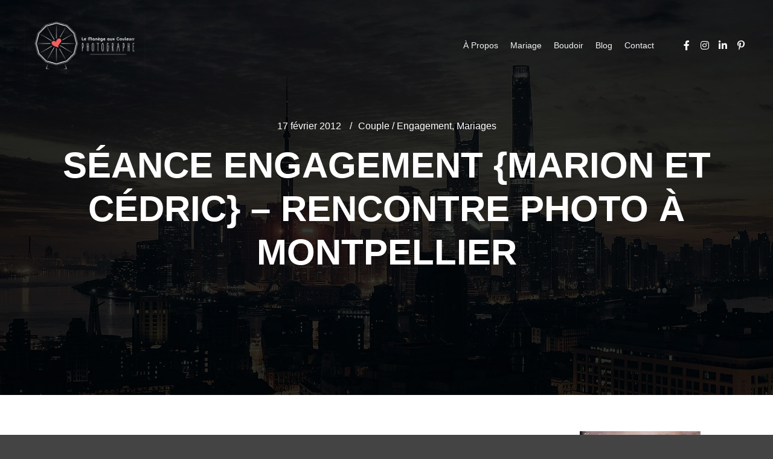

--- FILE ---
content_type: text/html; charset=UTF-8
request_url: https://www.lemanegeauxcouleurs.com/seance-engagement-marion-et-cedric-rencontre-photo-a-montpellier/
body_size: 17665
content:
<!DOCTYPE html>
<!--[if IE 9]>    <html class="no-js lt-ie10" lang="fr-FR"> <![endif]-->
<!--[if gt IE 9]><!--> <html class="no-js" lang="fr-FR"> <!--<![endif]-->
<head>

<meta charset="UTF-8" />
<meta name="viewport" content="width=device-width,initial-scale=1" />
<meta http-equiv="X-UA-Compatible" content="IE=edge">
<link rel="profile" href="https://gmpg.org/xfn/11" />
<meta name='robots' content='index, follow, max-image-preview:large, max-snippet:-1, max-video-preview:-1' />

	<!-- This site is optimized with the Yoast SEO plugin v21.5 - https://yoast.com/wordpress/plugins/seo/ -->
	<title>Séance engagement {Marion et Cédric} - rencontre photo à Montpellier - Le Manège aux Couleurs | Photographe mariage famille Montréal</title>
	<link rel="canonical" href="https://www.lemanegeauxcouleurs.com/seance-engagement-marion-et-cedric-rencontre-photo-a-montpellier/" />
	<meta property="og:locale" content="fr_FR" />
	<meta property="og:type" content="article" />
	<meta property="og:title" content="Séance engagement {Marion et Cédric} - rencontre photo à Montpellier - Le Manège aux Couleurs | Photographe mariage famille Montréal" />
	<meta property="og:description" content="Vous vous souvenez de mon super week-end à Montpellier ? Mais si, je vous en parlais ici&#8230; Donc la rencontre photographique organisée par Linda Roméo de Lovely Peonies&hellip;  Lire la suite" />
	<meta property="og:url" content="https://www.lemanegeauxcouleurs.com/seance-engagement-marion-et-cedric-rencontre-photo-a-montpellier/" />
	<meta property="og:site_name" content="Le Manège aux Couleurs | Photographe mariage famille Montréal" />
	<meta property="article:published_time" content="2012-02-17T21:09:00+00:00" />
	<meta property="article:modified_time" content="2014-12-11T15:53:25+00:00" />
	<meta property="og:image" content="http://2.bp.blogspot.com/-sb-YRCIimZs/Tz7eqZZXzPI/AAAAAAAADyo/WpzoPB0Z_So/s200/S%C3%A9anceMarionC%C3%A9dric_022.jpg" />
	<meta name="author" content="Le Manège aux Couleurs" />
	<meta name="twitter:label1" content="Écrit par" />
	<meta name="twitter:data1" content="Le Manège aux Couleurs" />
	<meta name="twitter:label2" content="Durée de lecture estimée" />
	<meta name="twitter:data2" content="1 minute" />
	<script type="application/ld+json" class="yoast-schema-graph">{"@context":"https://schema.org","@graph":[{"@type":"Article","@id":"https://www.lemanegeauxcouleurs.com/seance-engagement-marion-et-cedric-rencontre-photo-a-montpellier/#article","isPartOf":{"@id":"https://www.lemanegeauxcouleurs.com/seance-engagement-marion-et-cedric-rencontre-photo-a-montpellier/"},"author":{"name":"Le Manège aux Couleurs","@id":"https://www.lemanegeauxcouleurs.com/#/schema/person/8fd8039865cf0015e59cb7de09adf157"},"headline":"Séance engagement {Marion et Cédric} &#8211; rencontre photo à Montpellier","datePublished":"2012-02-17T21:09:00+00:00","dateModified":"2014-12-11T15:53:25+00:00","mainEntityOfPage":{"@id":"https://www.lemanegeauxcouleurs.com/seance-engagement-marion-et-cedric-rencontre-photo-a-montpellier/"},"wordCount":197,"commentCount":6,"publisher":{"@id":"https://www.lemanegeauxcouleurs.com/#organization"},"image":{"@id":"https://www.lemanegeauxcouleurs.com/seance-engagement-marion-et-cedric-rencontre-photo-a-montpellier/#primaryimage"},"thumbnailUrl":"http://2.bp.blogspot.com/-sb-YRCIimZs/Tz7eqZZXzPI/AAAAAAAADyo/WpzoPB0Z_So/s200/S%C3%A9anceMarionC%C3%A9dric_022.jpg","articleSection":["Couple / Engagement","Mariages"],"inLanguage":"fr-FR","potentialAction":[{"@type":"CommentAction","name":"Comment","target":["https://www.lemanegeauxcouleurs.com/seance-engagement-marion-et-cedric-rencontre-photo-a-montpellier/#respond"]}]},{"@type":"WebPage","@id":"https://www.lemanegeauxcouleurs.com/seance-engagement-marion-et-cedric-rencontre-photo-a-montpellier/","url":"https://www.lemanegeauxcouleurs.com/seance-engagement-marion-et-cedric-rencontre-photo-a-montpellier/","name":"Séance engagement {Marion et Cédric} - rencontre photo à Montpellier - Le Manège aux Couleurs | Photographe mariage famille Montréal","isPartOf":{"@id":"https://www.lemanegeauxcouleurs.com/#website"},"primaryImageOfPage":{"@id":"https://www.lemanegeauxcouleurs.com/seance-engagement-marion-et-cedric-rencontre-photo-a-montpellier/#primaryimage"},"image":{"@id":"https://www.lemanegeauxcouleurs.com/seance-engagement-marion-et-cedric-rencontre-photo-a-montpellier/#primaryimage"},"thumbnailUrl":"http://2.bp.blogspot.com/-sb-YRCIimZs/Tz7eqZZXzPI/AAAAAAAADyo/WpzoPB0Z_So/s200/S%C3%A9anceMarionC%C3%A9dric_022.jpg","datePublished":"2012-02-17T21:09:00+00:00","dateModified":"2014-12-11T15:53:25+00:00","breadcrumb":{"@id":"https://www.lemanegeauxcouleurs.com/seance-engagement-marion-et-cedric-rencontre-photo-a-montpellier/#breadcrumb"},"inLanguage":"fr-FR","potentialAction":[{"@type":"ReadAction","target":["https://www.lemanegeauxcouleurs.com/seance-engagement-marion-et-cedric-rencontre-photo-a-montpellier/"]}]},{"@type":"ImageObject","inLanguage":"fr-FR","@id":"https://www.lemanegeauxcouleurs.com/seance-engagement-marion-et-cedric-rencontre-photo-a-montpellier/#primaryimage","url":"http://2.bp.blogspot.com/-sb-YRCIimZs/Tz7eqZZXzPI/AAAAAAAADyo/WpzoPB0Z_So/s200/S%C3%A9anceMarionC%C3%A9dric_022.jpg","contentUrl":"http://2.bp.blogspot.com/-sb-YRCIimZs/Tz7eqZZXzPI/AAAAAAAADyo/WpzoPB0Z_So/s200/S%C3%A9anceMarionC%C3%A9dric_022.jpg"},{"@type":"BreadcrumbList","@id":"https://www.lemanegeauxcouleurs.com/seance-engagement-marion-et-cedric-rencontre-photo-a-montpellier/#breadcrumb","itemListElement":[{"@type":"ListItem","position":1,"name":"Accueil","item":"https://www.lemanegeauxcouleurs.com/"},{"@type":"ListItem","position":2,"name":"Séance engagement {Marion et Cédric} &#8211; rencontre photo à Montpellier"}]},{"@type":"WebSite","@id":"https://www.lemanegeauxcouleurs.com/#website","url":"https://www.lemanegeauxcouleurs.com/","name":"Le Manège aux Couleurs | Photographe mariage famille Montréal","description":"Photographe mariage et famille à Montréal | des photos naturelles, joyeuses, colorées","publisher":{"@id":"https://www.lemanegeauxcouleurs.com/#organization"},"potentialAction":[{"@type":"SearchAction","target":{"@type":"EntryPoint","urlTemplate":"https://www.lemanegeauxcouleurs.com/?s={search_term_string}"},"query-input":"required name=search_term_string"}],"inLanguage":"fr-FR"},{"@type":"Organization","@id":"https://www.lemanegeauxcouleurs.com/#organization","name":"Le Manège aux Couleurs | Photographe mariage famille Montréal","url":"https://www.lemanegeauxcouleurs.com/","logo":{"@type":"ImageObject","inLanguage":"fr-FR","@id":"https://www.lemanegeauxcouleurs.com/#/schema/logo/image/","url":"https://www.lemanegeauxcouleurs.com/wp-content/uploads/2022/05/manege-roue-rectangle-400pix-site-4.png","contentUrl":"https://www.lemanegeauxcouleurs.com/wp-content/uploads/2022/05/manege-roue-rectangle-400pix-site-4.png","width":400,"height":195,"caption":"Le Manège aux Couleurs | Photographe mariage famille Montréal"},"image":{"@id":"https://www.lemanegeauxcouleurs.com/#/schema/logo/image/"}},{"@type":"Person","@id":"https://www.lemanegeauxcouleurs.com/#/schema/person/8fd8039865cf0015e59cb7de09adf157","name":"Le Manège aux Couleurs","image":{"@type":"ImageObject","inLanguage":"fr-FR","@id":"https://www.lemanegeauxcouleurs.com/#/schema/person/image/","url":"https://secure.gravatar.com/avatar/2a60c45d2496c5c6e936d0cef43141ab?s=96&r=g","contentUrl":"https://secure.gravatar.com/avatar/2a60c45d2496c5c6e936d0cef43141ab?s=96&r=g","caption":"Le Manège aux Couleurs"},"sameAs":["http://www.lemanegeauxcouleurs.com"]}]}</script>
	<!-- / Yoast SEO plugin. -->


<link rel="alternate" type="application/rss+xml" title="Le Manège aux Couleurs | Photographe mariage famille Montréal &raquo; Flux" href="https://www.lemanegeauxcouleurs.com/feed/" />
<link rel="alternate" type="application/rss+xml" title="Le Manège aux Couleurs | Photographe mariage famille Montréal &raquo; Flux des commentaires" href="https://www.lemanegeauxcouleurs.com/comments/feed/" />
<link rel="alternate" type="application/rss+xml" title="Le Manège aux Couleurs | Photographe mariage famille Montréal &raquo; Séance engagement {Marion et Cédric} &#8211; rencontre photo à Montpellier Flux des commentaires" href="https://www.lemanegeauxcouleurs.com/seance-engagement-marion-et-cedric-rencontre-photo-a-montpellier/feed/" />
<script type="text/javascript">
window._wpemojiSettings = {"baseUrl":"https:\/\/s.w.org\/images\/core\/emoji\/14.0.0\/72x72\/","ext":".png","svgUrl":"https:\/\/s.w.org\/images\/core\/emoji\/14.0.0\/svg\/","svgExt":".svg","source":{"concatemoji":"https:\/\/www.lemanegeauxcouleurs.com\/wp-includes\/js\/wp-emoji-release.min.js?ver=6e12040e00aab7edb552250be7713efd"}};
/*! This file is auto-generated */
!function(i,n){var o,s,e;function c(e){try{var t={supportTests:e,timestamp:(new Date).valueOf()};sessionStorage.setItem(o,JSON.stringify(t))}catch(e){}}function p(e,t,n){e.clearRect(0,0,e.canvas.width,e.canvas.height),e.fillText(t,0,0);var t=new Uint32Array(e.getImageData(0,0,e.canvas.width,e.canvas.height).data),r=(e.clearRect(0,0,e.canvas.width,e.canvas.height),e.fillText(n,0,0),new Uint32Array(e.getImageData(0,0,e.canvas.width,e.canvas.height).data));return t.every(function(e,t){return e===r[t]})}function u(e,t,n){switch(t){case"flag":return n(e,"\ud83c\udff3\ufe0f\u200d\u26a7\ufe0f","\ud83c\udff3\ufe0f\u200b\u26a7\ufe0f")?!1:!n(e,"\ud83c\uddfa\ud83c\uddf3","\ud83c\uddfa\u200b\ud83c\uddf3")&&!n(e,"\ud83c\udff4\udb40\udc67\udb40\udc62\udb40\udc65\udb40\udc6e\udb40\udc67\udb40\udc7f","\ud83c\udff4\u200b\udb40\udc67\u200b\udb40\udc62\u200b\udb40\udc65\u200b\udb40\udc6e\u200b\udb40\udc67\u200b\udb40\udc7f");case"emoji":return!n(e,"\ud83e\udef1\ud83c\udffb\u200d\ud83e\udef2\ud83c\udfff","\ud83e\udef1\ud83c\udffb\u200b\ud83e\udef2\ud83c\udfff")}return!1}function f(e,t,n){var r="undefined"!=typeof WorkerGlobalScope&&self instanceof WorkerGlobalScope?new OffscreenCanvas(300,150):i.createElement("canvas"),a=r.getContext("2d",{willReadFrequently:!0}),o=(a.textBaseline="top",a.font="600 32px Arial",{});return e.forEach(function(e){o[e]=t(a,e,n)}),o}function t(e){var t=i.createElement("script");t.src=e,t.defer=!0,i.head.appendChild(t)}"undefined"!=typeof Promise&&(o="wpEmojiSettingsSupports",s=["flag","emoji"],n.supports={everything:!0,everythingExceptFlag:!0},e=new Promise(function(e){i.addEventListener("DOMContentLoaded",e,{once:!0})}),new Promise(function(t){var n=function(){try{var e=JSON.parse(sessionStorage.getItem(o));if("object"==typeof e&&"number"==typeof e.timestamp&&(new Date).valueOf()<e.timestamp+604800&&"object"==typeof e.supportTests)return e.supportTests}catch(e){}return null}();if(!n){if("undefined"!=typeof Worker&&"undefined"!=typeof OffscreenCanvas&&"undefined"!=typeof URL&&URL.createObjectURL&&"undefined"!=typeof Blob)try{var e="postMessage("+f.toString()+"("+[JSON.stringify(s),u.toString(),p.toString()].join(",")+"));",r=new Blob([e],{type:"text/javascript"}),a=new Worker(URL.createObjectURL(r),{name:"wpTestEmojiSupports"});return void(a.onmessage=function(e){c(n=e.data),a.terminate(),t(n)})}catch(e){}c(n=f(s,u,p))}t(n)}).then(function(e){for(var t in e)n.supports[t]=e[t],n.supports.everything=n.supports.everything&&n.supports[t],"flag"!==t&&(n.supports.everythingExceptFlag=n.supports.everythingExceptFlag&&n.supports[t]);n.supports.everythingExceptFlag=n.supports.everythingExceptFlag&&!n.supports.flag,n.DOMReady=!1,n.readyCallback=function(){n.DOMReady=!0}}).then(function(){return e}).then(function(){var e;n.supports.everything||(n.readyCallback(),(e=n.source||{}).concatemoji?t(e.concatemoji):e.wpemoji&&e.twemoji&&(t(e.twemoji),t(e.wpemoji)))}))}((window,document),window._wpemojiSettings);
</script>
<style type="text/css">
img.wp-smiley,
img.emoji {
	display: inline !important;
	border: none !important;
	box-shadow: none !important;
	height: 1em !important;
	width: 1em !important;
	margin: 0 0.07em !important;
	vertical-align: -0.1em !important;
	background: none !important;
	padding: 0 !important;
}
</style>
	<link rel='stylesheet' id='wp-block-library-css' href='https://www.lemanegeauxcouleurs.com/wp-includes/css/dist/block-library/style.min.css?ver=6e12040e00aab7edb552250be7713efd' type='text/css' media='all' />
<style id='classic-theme-styles-inline-css' type='text/css'>
/*! This file is auto-generated */
.wp-block-button__link{color:#fff;background-color:#32373c;border-radius:9999px;box-shadow:none;text-decoration:none;padding:calc(.667em + 2px) calc(1.333em + 2px);font-size:1.125em}.wp-block-file__button{background:#32373c;color:#fff;text-decoration:none}
</style>
<style id='global-styles-inline-css' type='text/css'>
body{--wp--preset--color--black: #000000;--wp--preset--color--cyan-bluish-gray: #abb8c3;--wp--preset--color--white: #ffffff;--wp--preset--color--pale-pink: #f78da7;--wp--preset--color--vivid-red: #cf2e2e;--wp--preset--color--luminous-vivid-orange: #ff6900;--wp--preset--color--luminous-vivid-amber: #fcb900;--wp--preset--color--light-green-cyan: #7bdcb5;--wp--preset--color--vivid-green-cyan: #00d084;--wp--preset--color--pale-cyan-blue: #8ed1fc;--wp--preset--color--vivid-cyan-blue: #0693e3;--wp--preset--color--vivid-purple: #9b51e0;--wp--preset--gradient--vivid-cyan-blue-to-vivid-purple: linear-gradient(135deg,rgba(6,147,227,1) 0%,rgb(155,81,224) 100%);--wp--preset--gradient--light-green-cyan-to-vivid-green-cyan: linear-gradient(135deg,rgb(122,220,180) 0%,rgb(0,208,130) 100%);--wp--preset--gradient--luminous-vivid-amber-to-luminous-vivid-orange: linear-gradient(135deg,rgba(252,185,0,1) 0%,rgba(255,105,0,1) 100%);--wp--preset--gradient--luminous-vivid-orange-to-vivid-red: linear-gradient(135deg,rgba(255,105,0,1) 0%,rgb(207,46,46) 100%);--wp--preset--gradient--very-light-gray-to-cyan-bluish-gray: linear-gradient(135deg,rgb(238,238,238) 0%,rgb(169,184,195) 100%);--wp--preset--gradient--cool-to-warm-spectrum: linear-gradient(135deg,rgb(74,234,220) 0%,rgb(151,120,209) 20%,rgb(207,42,186) 40%,rgb(238,44,130) 60%,rgb(251,105,98) 80%,rgb(254,248,76) 100%);--wp--preset--gradient--blush-light-purple: linear-gradient(135deg,rgb(255,206,236) 0%,rgb(152,150,240) 100%);--wp--preset--gradient--blush-bordeaux: linear-gradient(135deg,rgb(254,205,165) 0%,rgb(254,45,45) 50%,rgb(107,0,62) 100%);--wp--preset--gradient--luminous-dusk: linear-gradient(135deg,rgb(255,203,112) 0%,rgb(199,81,192) 50%,rgb(65,88,208) 100%);--wp--preset--gradient--pale-ocean: linear-gradient(135deg,rgb(255,245,203) 0%,rgb(182,227,212) 50%,rgb(51,167,181) 100%);--wp--preset--gradient--electric-grass: linear-gradient(135deg,rgb(202,248,128) 0%,rgb(113,206,126) 100%);--wp--preset--gradient--midnight: linear-gradient(135deg,rgb(2,3,129) 0%,rgb(40,116,252) 100%);--wp--preset--font-size--small: 13px;--wp--preset--font-size--medium: 20px;--wp--preset--font-size--large: 36px;--wp--preset--font-size--x-large: 42px;--wp--preset--spacing--20: 0.44rem;--wp--preset--spacing--30: 0.67rem;--wp--preset--spacing--40: 1rem;--wp--preset--spacing--50: 1.5rem;--wp--preset--spacing--60: 2.25rem;--wp--preset--spacing--70: 3.38rem;--wp--preset--spacing--80: 5.06rem;--wp--preset--shadow--natural: 6px 6px 9px rgba(0, 0, 0, 0.2);--wp--preset--shadow--deep: 12px 12px 50px rgba(0, 0, 0, 0.4);--wp--preset--shadow--sharp: 6px 6px 0px rgba(0, 0, 0, 0.2);--wp--preset--shadow--outlined: 6px 6px 0px -3px rgba(255, 255, 255, 1), 6px 6px rgba(0, 0, 0, 1);--wp--preset--shadow--crisp: 6px 6px 0px rgba(0, 0, 0, 1);}:where(.is-layout-flex){gap: 0.5em;}:where(.is-layout-grid){gap: 0.5em;}body .is-layout-flow > .alignleft{float: left;margin-inline-start: 0;margin-inline-end: 2em;}body .is-layout-flow > .alignright{float: right;margin-inline-start: 2em;margin-inline-end: 0;}body .is-layout-flow > .aligncenter{margin-left: auto !important;margin-right: auto !important;}body .is-layout-constrained > .alignleft{float: left;margin-inline-start: 0;margin-inline-end: 2em;}body .is-layout-constrained > .alignright{float: right;margin-inline-start: 2em;margin-inline-end: 0;}body .is-layout-constrained > .aligncenter{margin-left: auto !important;margin-right: auto !important;}body .is-layout-constrained > :where(:not(.alignleft):not(.alignright):not(.alignfull)){max-width: var(--wp--style--global--content-size);margin-left: auto !important;margin-right: auto !important;}body .is-layout-constrained > .alignwide{max-width: var(--wp--style--global--wide-size);}body .is-layout-flex{display: flex;}body .is-layout-flex{flex-wrap: wrap;align-items: center;}body .is-layout-flex > *{margin: 0;}body .is-layout-grid{display: grid;}body .is-layout-grid > *{margin: 0;}:where(.wp-block-columns.is-layout-flex){gap: 2em;}:where(.wp-block-columns.is-layout-grid){gap: 2em;}:where(.wp-block-post-template.is-layout-flex){gap: 1.25em;}:where(.wp-block-post-template.is-layout-grid){gap: 1.25em;}.has-black-color{color: var(--wp--preset--color--black) !important;}.has-cyan-bluish-gray-color{color: var(--wp--preset--color--cyan-bluish-gray) !important;}.has-white-color{color: var(--wp--preset--color--white) !important;}.has-pale-pink-color{color: var(--wp--preset--color--pale-pink) !important;}.has-vivid-red-color{color: var(--wp--preset--color--vivid-red) !important;}.has-luminous-vivid-orange-color{color: var(--wp--preset--color--luminous-vivid-orange) !important;}.has-luminous-vivid-amber-color{color: var(--wp--preset--color--luminous-vivid-amber) !important;}.has-light-green-cyan-color{color: var(--wp--preset--color--light-green-cyan) !important;}.has-vivid-green-cyan-color{color: var(--wp--preset--color--vivid-green-cyan) !important;}.has-pale-cyan-blue-color{color: var(--wp--preset--color--pale-cyan-blue) !important;}.has-vivid-cyan-blue-color{color: var(--wp--preset--color--vivid-cyan-blue) !important;}.has-vivid-purple-color{color: var(--wp--preset--color--vivid-purple) !important;}.has-black-background-color{background-color: var(--wp--preset--color--black) !important;}.has-cyan-bluish-gray-background-color{background-color: var(--wp--preset--color--cyan-bluish-gray) !important;}.has-white-background-color{background-color: var(--wp--preset--color--white) !important;}.has-pale-pink-background-color{background-color: var(--wp--preset--color--pale-pink) !important;}.has-vivid-red-background-color{background-color: var(--wp--preset--color--vivid-red) !important;}.has-luminous-vivid-orange-background-color{background-color: var(--wp--preset--color--luminous-vivid-orange) !important;}.has-luminous-vivid-amber-background-color{background-color: var(--wp--preset--color--luminous-vivid-amber) !important;}.has-light-green-cyan-background-color{background-color: var(--wp--preset--color--light-green-cyan) !important;}.has-vivid-green-cyan-background-color{background-color: var(--wp--preset--color--vivid-green-cyan) !important;}.has-pale-cyan-blue-background-color{background-color: var(--wp--preset--color--pale-cyan-blue) !important;}.has-vivid-cyan-blue-background-color{background-color: var(--wp--preset--color--vivid-cyan-blue) !important;}.has-vivid-purple-background-color{background-color: var(--wp--preset--color--vivid-purple) !important;}.has-black-border-color{border-color: var(--wp--preset--color--black) !important;}.has-cyan-bluish-gray-border-color{border-color: var(--wp--preset--color--cyan-bluish-gray) !important;}.has-white-border-color{border-color: var(--wp--preset--color--white) !important;}.has-pale-pink-border-color{border-color: var(--wp--preset--color--pale-pink) !important;}.has-vivid-red-border-color{border-color: var(--wp--preset--color--vivid-red) !important;}.has-luminous-vivid-orange-border-color{border-color: var(--wp--preset--color--luminous-vivid-orange) !important;}.has-luminous-vivid-amber-border-color{border-color: var(--wp--preset--color--luminous-vivid-amber) !important;}.has-light-green-cyan-border-color{border-color: var(--wp--preset--color--light-green-cyan) !important;}.has-vivid-green-cyan-border-color{border-color: var(--wp--preset--color--vivid-green-cyan) !important;}.has-pale-cyan-blue-border-color{border-color: var(--wp--preset--color--pale-cyan-blue) !important;}.has-vivid-cyan-blue-border-color{border-color: var(--wp--preset--color--vivid-cyan-blue) !important;}.has-vivid-purple-border-color{border-color: var(--wp--preset--color--vivid-purple) !important;}.has-vivid-cyan-blue-to-vivid-purple-gradient-background{background: var(--wp--preset--gradient--vivid-cyan-blue-to-vivid-purple) !important;}.has-light-green-cyan-to-vivid-green-cyan-gradient-background{background: var(--wp--preset--gradient--light-green-cyan-to-vivid-green-cyan) !important;}.has-luminous-vivid-amber-to-luminous-vivid-orange-gradient-background{background: var(--wp--preset--gradient--luminous-vivid-amber-to-luminous-vivid-orange) !important;}.has-luminous-vivid-orange-to-vivid-red-gradient-background{background: var(--wp--preset--gradient--luminous-vivid-orange-to-vivid-red) !important;}.has-very-light-gray-to-cyan-bluish-gray-gradient-background{background: var(--wp--preset--gradient--very-light-gray-to-cyan-bluish-gray) !important;}.has-cool-to-warm-spectrum-gradient-background{background: var(--wp--preset--gradient--cool-to-warm-spectrum) !important;}.has-blush-light-purple-gradient-background{background: var(--wp--preset--gradient--blush-light-purple) !important;}.has-blush-bordeaux-gradient-background{background: var(--wp--preset--gradient--blush-bordeaux) !important;}.has-luminous-dusk-gradient-background{background: var(--wp--preset--gradient--luminous-dusk) !important;}.has-pale-ocean-gradient-background{background: var(--wp--preset--gradient--pale-ocean) !important;}.has-electric-grass-gradient-background{background: var(--wp--preset--gradient--electric-grass) !important;}.has-midnight-gradient-background{background: var(--wp--preset--gradient--midnight) !important;}.has-small-font-size{font-size: var(--wp--preset--font-size--small) !important;}.has-medium-font-size{font-size: var(--wp--preset--font-size--medium) !important;}.has-large-font-size{font-size: var(--wp--preset--font-size--large) !important;}.has-x-large-font-size{font-size: var(--wp--preset--font-size--x-large) !important;}
.wp-block-navigation a:where(:not(.wp-element-button)){color: inherit;}
:where(.wp-block-post-template.is-layout-flex){gap: 1.25em;}:where(.wp-block-post-template.is-layout-grid){gap: 1.25em;}
:where(.wp-block-columns.is-layout-flex){gap: 2em;}:where(.wp-block-columns.is-layout-grid){gap: 2em;}
.wp-block-pullquote{font-size: 1.5em;line-height: 1.6;}
</style>
<link rel='stylesheet' id='jquery-lightgallery-transitions-css' href='https://www.lemanegeauxcouleurs.com/wp-content/themes/rife-free/js/light-gallery/css/lg-transitions.min.css?ver=1.9.0' type='text/css' media='all' />
<link rel='stylesheet' id='jquery-lightgallery-css' href='https://www.lemanegeauxcouleurs.com/wp-content/themes/rife-free/js/light-gallery/css/lightgallery.min.css?ver=1.9.0' type='text/css' media='all' />
<link rel='stylesheet' id='font-awesome-css' href='https://www.lemanegeauxcouleurs.com/wp-content/plugins/elementor/assets/lib/font-awesome/css/font-awesome.min.css?ver=4.7.0' type='text/css' media='all' />
<link rel='stylesheet' id='a13-icomoon-css' href='https://www.lemanegeauxcouleurs.com/wp-content/themes/rife-free/css/icomoon.css?ver=2.4.18' type='text/css' media='all' />
<link rel='stylesheet' id='a13-main-style-css' href='https://www.lemanegeauxcouleurs.com/wp-content/themes/rife-free/style.css?ver=2.4.18' type='text/css' media='all' />
<style id='a13-user-css-inline-css' type='text/css'>
a{color:rgba(31,31,31,1)}a:hover{color:rgba(86,86,86,1)}body{cursor:auto}.page-background{background-color:#ffffff;background-image:none;background-size:auto 100%;background-repeat:no-repeat;background-position:50% 50%}.default404 .page-background{background-image:none}.single-album .page-background,.albums-list-page .page-background{background-color:rgba(8,8,8,1);background-image:none;background-size:cover;background-repeat:no-repeat;background-position:50% 50%}.password-protected .page-background{background-image:none}#basket-menu{background-color:rgba(255,255,255,1)}#basket-menu,#basket-menu .widget{font-size:13px}#side-menu{background-color:rgba(255,255,255,1)}#side-menu,#side-menu .widget{font-size:12px}.site-layout-boxed #mid{}.theme-borders div{}.lg-backdrop{}.lg-toolbar,.lg-sub-html .customHtml h4,.lg-sub-html .customHtml .description,.lg-actions .lg-next,.lg-actions .lg-prev{}.lg-toolbar .lg-icon,.lg-actions .lg-next,.lg-actions .lg-prev{}.lg-toolbar .lg-icon:hover,.lg-actions .lg-next:hover,.lg-actions .lg-prev:hover{}#lg-counter,.lg-sub-html,.customHtml > h4{}.lg-outer .lg-thumb-outer,.lg-outer .lg-toogle-thumb{}.lg-outer .lg-thumb-item{}.lg-outer .lg-thumb-item:hover{}h1,h2,h3,h4,h5,h6,h1 a,h2 a,h3 a,h4 a,h5 a,h6 a,.page-title,.widget .title{color:rgba(50,50,50,1);font-family:-apple-system,BlinkMacSystemFont,'Segoe UI',Roboto,Helvetica,Arial,sans-serif,sans-serif;letter-spacing:normal;word-spacing:normal;font-weight:bold;text-transform:uppercase}h1 a:hover,h2 a:hover,h3 a:hover,h4 a:hover,h5 a:hover,h6 a:hover,.post .post-title a:hover,.post a.post-title:hover{color:rgba(100,100,100,1)}input[type="submit"],form button,.posts-nav a span,.woocommerce #respond input#submit,.woocommerce a.button,.woocommerce button.button,.woocommerce input.button,ul.products .product-meta .product_name{font-family:-apple-system,BlinkMacSystemFont,'Segoe UI',Roboto,Helvetica,Arial,sans-serif,sans-serif;letter-spacing:normal;word-spacing:normal}ul.top-menu,#menu-overlay{font-family:-apple-system,BlinkMacSystemFont,'Segoe UI',Roboto,Helvetica,Arial,sans-serif,sans-serif}ul.top-menu li,#menu-overlay li{letter-spacing:normal;word-spacing:normal}html,input,select,textarea{font-family:-apple-system,BlinkMacSystemFont,'Segoe UI',Roboto,Helvetica,Arial,sans-serif,sans-serif;letter-spacing:normal;word-spacing:normal}#header-tools .tool,#header-tools .tool a{color:#ffffff}#header-tools .tool:hover,#header-tools .tool a:hover,#header-tools .tool.highlight,#header-tools .tool.active{color:#ffffff}.tools_button{font-size:12px;font-weight:bold;color:#ffffff;background-color:rgba(0,0,0,0);border-color:rgba(34,34,34,1)}.tools_button:hover{color:#ffffff;background-color:rgba(0,0,0,0);border-color:#f2df10}#header-tools .languages{background-color:rgba(255,255,255,0)}.hamburger i,.hamburger i::before,.hamburger i::after{background-color:#ffffff}.hamburger.active i,.hamburger.active i::before,.hamburger.active i::after,.hamburger:hover i,.hamburger:hover i::before,.hamburger:hover i::after{background-color:#ffffff}#header-tools #mobile-menu-opener{}#header-tools #basket-menu-switch{}#header-tools #search-button{}#header-tools #side-menu-switch{}#header-tools #menu-overlay-switch{}#header{background-color:rgba(255,255,255,0);box-shadow:none;background-image:none}#header:hover{background-color:rgba(255,255,255,0)}#header.a13-horizontal{border-bottom:none}.header-type-multi_line .bottom-head{background-color:rgba(255,255,255,1)}.header-horizontal #header .head,.top-bar-container .top-bar{}#header.a13-horizontal,.top-bar-container,.header-type-multi_line .bottom-head{border-color:rgba(58,58,58,0.06)}.a13-horizontal #header-tools::before,.a13-horizontal .head .socials::before,.top-bar .language-switcher li::before{background-color:rgba(58,58,58,0.06)}a.logo{color:rgba(0,0,0,1);font-size:26px;font-weight:bold;font-family:-apple-system,BlinkMacSystemFont,'Segoe UI',Roboto,Helvetica,Arial,sans-serif,sans-serif;letter-spacing:normal;word-spacing:normal;padding-top:25px;padding-bottom:25px;background-image:url(https://www.lemanegeauxcouleurs.com/wp-content/uploads/2022/11/logo-blanc-coeur-couleur-900px.png)}a.logo img{}a.normal-logo{background-image:url(https://www.lemanegeauxcouleurs.com/wp-content/uploads/2022/11/logo-blanc-coeur-couleur-900px.png)}a.logo:hover{color:rgba(0,0,0,1)}a.logo.image-logo{opacity:1.00}a.logo.image-logo:hover{opacity:0.50;}.header-horizontal .logo-container{min-width:200px}.header-variant-one_line_centered .logo-container,.header-horizontal .logo-container a.logo{max-width:200px}.header-variant-one_line_centered.sticky-values .logo-container.shield{-webkit-transform:translate(-50%,-%);-ms-transform:translate(-50%,-%);transform:translate(-50%,-%)}.header-variant-one_line_centered.sticky-hide .logo-container.shield,.header-variant-one_line_centered.hide-until-scrolled-to .logo-container.shield{-webkit-transform:translate(-50%,-102%);-ms-transform:translate(-50%,-102%);transform:translate(-50%,-102%)}.header-variant-one_line_centered .logo-container.shield:hover{-webkit-transform:translate(-50%,0);-ms-transform:translate(-50%,0);transform:translate(-50%,0)}.header-variant-one_line_centered .menu-cell{width:70%}.header-variant-one_line_centered .socials-cell,.header-variant-one_line_centered .tools-cell{width:15%}.header-variant-one_line_centered .menu-cell .top-menu{width:50%;width:calc(50% - 120px)}.header-variant-one_line_centered .logo-container.shield{padding-left:0;padding-right:0}.header-variant-one_line_centered .logo-container .scaling-svg-container path{}@media only screen and (max-width:1024px){a.logo{padding-top:15px;padding-bottom:15px}.header-horizontal .logo-container{min-width:200px}.header-variant-one_line_centered .logo-container,.header-horizontal .logo-container a.logo{max-width:200px}.header-variant-one_line_centered .logo-container.shield,.header-variant-one_line_centered.sticky-values .logo-container.shield{-webkit-transform:translate(-50%,-%);-ms-transform:translate(-50%,-%);transform:translate(-50%,-%)}.header-variant-one_line_centered.sticky-hide .logo-container.shield,.mobile-menu-open .header-variant-one_line_centered .logo-container.shield,.header-variant-one_line_centered.hide-until-scrolled-to .logo-container.shield{-webkit-transform:translate(-50%,-102%);-ms-transform:translate(-50%,-102%);transform:translate(-50%,-102%)}.header-variant-one_line_centered .logo-container.shield:hover{-webkit-transform:translate(-50%,0);-ms-transform:translate(-50%,0);transform:translate(-50%,0)}.header-variant-one_line_centered .menu-cell{}	.header-variant-one_line_centered .menu-cell .top-menu{width:50%;width:calc(50% - 100px)}}.top-menu ul{background-color:rgba(255,255,255,0);background-color:rgba(255,255,255,0);background-color:#ffffff}.mega-menu > ul > li::before{background-color:#727272}.top-menu > li > a,.top-menu > li > span.title,.top-menu .mega-menu > ul > li > span.title,.top-menu .mega-menu > ul > li > a{font-size:14px;font-weight:normal;text-transform:none}.top-menu li a,.top-menu li span.title{color:#f2f2f2}.top-menu i.sub-mark{color:#f2f2f2}.top-menu > li:hover,.top-menu > li.open,.top-menu > li.current-menu-item,.top-menu > li.current-menu-ancestor{background-color:rgba(0,0,0,0);}.top-menu > li > a:hover,.top-menu > li.menu-parent-item:hover > span.title,.top-menu > li.open > a,.top-menu > li.open > span.title,.top-menu > li.current-menu-item > a,.top-menu > li.current-menu-ancestor > a,.top-menu > li.current-menu-item > span.title,.top-menu > li.current-menu-ancestor > span.title{color:#e8ba66}.top-menu li.menu-parent-item:hover > span.title + i.sub-mark,.top-menu i.sub-mark:hover,.top-menu li.open > i.sub-mark{color:#e8ba66}.top-menu.with-effect > li > a span::before,.top-menu.with-effect > li > a span::after,.top-menu.with-effect > li > span.title span::before,.top-menu.with-effect > li > span.title span::after,.top-menu.with-effect > li > a em::before,.top-menu.with-effect > li > a em::after,.top-menu.with-effect > li > span.title em::before,.top-menu.with-effect > li > span.title em::after{background-color:#e8ba66}.top-menu .mega-menu > ul > li > span.title,.top-menu .mega-menu > ul > li > a{color:rgba(153,153,153,1)}.top-menu .mega-menu > ul > li:hover > span.title,.top-menu .mega-menu > ul > li:hover > a,.top-menu .mega-menu > ul > li.current-menu-item > span.title,.top-menu .mega-menu > ul > li.current-menu-item > a,.top-menu .mega-menu > ul > li.current-menu-ancestor > span.title,.top-menu .mega-menu > ul > li.current-menu-ancestor > a{color:#e79d11}.top-menu li li a,.top-menu li li span.title{font-size:14px;font-weight:normal;text-transform:none;color:rgba(153,153,153,1)}.top-menu li li:hover > a,.top-menu li li:hover > span.title,.top-menu li li.menu-parent-item:hover > span.title,.top-menu li li.open > a,.top-menu li li.open > span.title,.top-menu li li.current-menu-item > a,.top-menu li li.current-menu-ancestor > a,.top-menu li li.current-menu-item > span.title,.top-menu li li.current-menu-ancestor > span.title{color:#e79d11;}.top-menu li li i.sub-mark{color:rgba(153,153,153,1)}.top-menu li li.menu-parent-item:hover > span.title + i.sub-mark,.top-menu li li i.sub-mark:hover,.top-menu li li.open > i.sub-mark{color:#e79d11}@media only screen and (max-width:1024px){.mobile-menu .navigation-bar .menu-container{background-color:#e8ba66}.header-vertical .logo-container .logo{max-width:200px}}@media only screen and (min-width:1025px){.header-vertical .top-menu li a,.header-vertical .top-menu li span.title{}	.header-vertical .top-menu > li.hidden-icon > a,.header-vertical .top-menu > li.hidden-icon > span.title{}}#menu-overlay,#menu-overlay.eff-circle::before{}#menu-overlay ul a{}#menu-overlay ul a:hover{}.close-menu::before,.close-menu::after{}.top-bar-container{border-bottom:none}.top-bar-container a{}.top-bar-container a.current,.top-bar-container a:hover{}.top-bar .part1{}#header.a13-light-variant,#header.a13-light-variant:hover{box-shadow:0 0 12px rgba(0,0,0,0.09)}#header.a13-light-variant{border-color:}.a13-light-variant .top-bar-container,.header-type-multi_line.a13-light-variant .bottom-head{border-color:}.a13-light-variant #header-tools::before,.a13-light-variant .head .socials::before,.a13-light-variant .top-bar .language-switcher li::before{background-color:}.a13-light-variant.header-type-multi_line .bottom-head{}a.light-logo{}.a13-light-variant a.logo{}.a13-light-variant a.logo:hover{}.a13-light-variant .top-menu > li > a,.a13-light-variant .top-menu > li > span.title{}.a13-light-variant .top-menu > li:hover,.a13-light-variant .top-menu > li.open,.a13-light-variant .top-menu > li.current-menu-item,.a13-light-variant .top-menu > li.current-menu-ancestor{}.a13-light-variant .top-menu > li > a:hover,.a13-light-variant .top-menu > li.menu-parent-item:hover > span.title,.a13-light-variant .top-menu > li.open > a,.a13-light-variant .top-menu > li.open > span.title,.a13-light-variant .top-menu > li.current-menu-item > a,.a13-light-variant .top-menu > li.current-menu-ancestor > a,.a13-light-variant .top-menu > li.current-menu-item > span.title,.a13-light-variant .top-menu > li.current-menu-ancestor > span.title{}.a13-light-variant .top-menu > li > i.sub-mark{}.a13-light-variant .top-menu > li.menu-parent-item:hover > span.title + i.sub-mark,.a13-light-variant .top-menu > li > i.sub-mark:hover,.a13-light-variant .top-menu > li.open > i.sub-mark{}.a13-light-variant .top-menu.with-effect > li > a span::before,.a13-light-variant .top-menu.with-effect > li > a span::after,.a13-light-variant .top-menu.with-effect > li > span.title span::before,.a13-light-variant .top-menu.with-effect > li > span.title span::after,.a13-light-variant .top-menu.with-effect > li > a em::before,.a13-light-variant .top-menu.with-effect > li > a em::after,.a13-light-variant .top-menu.with-effect > li > span.title em::before,.a13-light-variant .top-menu.with-effect > li > span.title em::after{background-color:}.a13-light-variant #header-tools .tool,.a13-light-variant #header-tools .tool a{}.a13-light-variant #header-tools .tool:hover,.a13-light-variant #header-tools .tool a:hover,.a13-light-variant #header-tools .tool.highlight,.a13-light-variant #header-tools .tool.active{}.a13-light-variant .tools_button{}.a13-light-variant .tools_button:hover{}.a13-light-variant #header-tools .languages{}.a13-light-variant .hamburger i,.a13-light-variant .hamburger i::before,.a13-light-variant .hamburger i::after{}.a13-light-variant .hamburger.active i,.a13-light-variant .hamburger.active i::before,.a13-light-variant .hamburger.active i::after,.a13-light-variant .hamburger:hover i,.a13-light-variant .hamburger:hover i::before,.a13-light-variant .hamburger:hover i::after{}.a13-light-variant .top-bar-container{}.a13-light-variant .top-bar-container .part1 a,.a13-light-variant .top-bar-container .language-switcher a{}.a13-light-variant .top-bar-container .part1 a:hover,.a13-light-variant .top-bar-container .language-switcher a:hover,.a13-light-variant .top-bar-container .language-switcher a.current{}@media only screen and (max-width:1024px){.a13-light-variant.mobile-menu .navigation-bar .menu-container{}}#header.a13-dark-variant,#header.a13-dark-variant:hover{box-shadow:0 0 12px rgba(0,0,0,0.09)}#header.a13-dark-variant{border-color:}.a13-dark-variant .top-bar-container,.header-type-multi_line.a13-dark-variant .bottom-head{border-color:}.a13-dark-variant #header-tools::before,.a13-dark-variant .head .socials::before,.a13-dark-variant .top-bar .language-switcher li::before{background-color:}.a13-dark-variant.header-type-multi_line .bottom-head{}a.dark-logo{}.a13-dark-variant a.logo{}.a13-dark-variant a.logo:hover{}.a13-dark-variant .top-menu > li > a,.a13-dark-variant .top-menu > li > span.title{}.a13-dark-variant .top-menu > li:hover,.a13-dark-variant .top-menu > li.open,.a13-dark-variant .top-menu > li.current-menu-item,.a13-dark-variant .top-menu > li.current-menu-ancestor{}.a13-dark-variant .top-menu > li > a:hover,.a13-dark-variant .top-menu > li.menu-parent-item:hover > span.title,.a13-dark-variant .top-menu > li.open > a,.a13-dark-variant .top-menu > li.open > span.title,.a13-dark-variant .top-menu > li.current-menu-item > a,.a13-dark-variant .top-menu > li.current-menu-ancestor > a,.a13-dark-variant .top-menu > li.current-menu-item > span.title,.a13-dark-variant .top-menu > li.current-menu-ancestor > span.title{}.a13-dark-variant .top-menu > li > i.sub-mark{}.a13-dark-variant .top-menu > li.menu-parent-item:hover > span.title + i.sub-mark,.a13-dark-variant .top-menu > li > i.sub-mark:hover,.a13-dark-variant .top-menu > li.open > i.sub-mark{}.a13-dark-variant .top-menu.with-effect > li > a span::before,.a13-dark-variant .top-menu.with-effect > li > a span::after,.a13-dark-variant .top-menu.with-effect > li > span.title span::before,.a13-dark-variant .top-menu.with-effect > li > span.title span::after,.a13-dark-variant .top-menu.with-effect > li > a em::before,.a13-dark-variant .top-menu.with-effect > li > a em::after,.a13-dark-variant .top-menu.with-effect > li > span.title em::before,.a13-dark-variant .top-menu.with-effect > li > span.title em::after{background-color:}.a13-dark-variant #header-tools .tool,.a13-dark-variant #header-tools .tool a{}.a13-dark-variant #header-tools .tool:hover,.a13-dark-variant #header-tools .tool a:hover,.a13-dark-variant #header-tools .tool.highlight,.a13-dark-variant #header-tools .tool.active{}.a13-dark-variant .tools_button{}.a13-dark-variant .tools_button:hover{}.a13-dark-variant #header-tools .languages{}.a13-dark-variant .hamburger i,.a13-dark-variant .hamburger i::before,.a13-dark-variant .hamburger i::after{}.a13-dark-variant .hamburger.active i,.a13-dark-variant .hamburger.active i::before,.a13-dark-variant .hamburger.active i::after,.a13-dark-variant .hamburger:hover i,.a13-dark-variant .hamburger:hover i::before,.a13-dark-variant .hamburger:hover i::after{}.a13-dark-variant .top-bar-container{}.a13-dark-variant .top-bar-container .part1 a,.a13-dark-variant .top-bar-container .language-switcher a{}.a13-dark-variant .top-bar-container .part1 a:hover,.a13-dark-variant .top-bar-container .language-switcher a:hover,.a13-dark-variant .top-bar-container .language-switcher a.current{}@media only screen and (max-width:1024px){.a13-dark-variant.mobile-menu .navigation-bar .menu-container{}}#header.a13-sticky-variant,#header.a13-sticky-variant:hover{background-color:rgba(255,255,255,0.8);border-color:rgba(30,30,30,0.2);box-shadow:0 0 12px rgba(0,0,0,0.09)}.a13-sticky-variant .top-bar-container,.header-type-multi_line.a13-sticky-variant .bottom-head{border-color:rgba(30,30,30,0.2)}.a13-sticky-variant #header-tools::before,.a13-sticky-variant .head .socials::before,.a13-sticky-variant .top-bar .language-switcher li::before{background-color:rgba(30,30,30,0.2)}.a13-sticky-variant.header-type-multi_line .bottom-head{}a.sticky-logo{background-image:url(https://www.lemanegeauxcouleurs.com/wp-content/uploads/2020/11/NouveauLogo_LeManegeAuxCouleurs_005-2-01-coeur-tout-seul.png_128x128.png)}.sticky-values a.logo{padding-top:15px;padding-bottom:15px}.header-horizontal .sticky-values .logo-container{min-width:60px}.header-variant-one_line_centered.sticky-values .logo-container,.header-horizontal .sticky-values .logo-container a.logo{max-width:60px}.header-variant-one_line_centered.sticky-values .menu-cell .top-menu{width:50%;width:calc(50% - 50px)}.a13-sticky-variant a.logo{color:rgba(255,255,255,1)}.a13-sticky-variant a.logo:hover{color:rgba(138,174,243,1)}.a13-sticky-variant .top-menu > li > a,.a13-sticky-variant .top-menu > li > span.title{color:rgba(0,0,0,0.72)}.a13-sticky-variant .top-menu > li:hover,.a13-sticky-variant .top-menu > li.open,.a13-sticky-variant .top-menu > li.current-menu-item,.a13-sticky-variant .top-menu > li.current-menu-ancestor{background-color:rgba(0,0,0,0);}.a13-sticky-variant .top-menu > li > a:hover,.a13-sticky-variant .top-menu > li.menu-parent-item:hover > span.title,.a13-sticky-variant .top-menu > li.open > a,.a13-sticky-variant .top-menu > li.open > span.title,.a13-sticky-variant .top-menu > li.current-menu-item > a,.a13-sticky-variant .top-menu > li.current-menu-ancestor > a,.a13-sticky-variant .top-menu > li.current-menu-item > span.title,.a13-sticky-variant .top-menu > li.current-menu-ancestor > span.title{color:#e8b351}.a13-sticky-variant .top-menu > li > i.sub-mark{color:rgba(0,0,0,0.72)}.a13-sticky-variant .top-menu > li.menu-parent-item:hover > span.title + i.sub-mark,.a13-sticky-variant .top-menu > li > i.sub-mark:hover,.a13-sticky-variant .top-menu > li.open > i.sub-mark{color:#e8b351}.a13-sticky-variant .top-menu.with-effect > li > a span::before,.a13-sticky-variant .top-menu.with-effect > li > a span::after,.a13-sticky-variant .top-menu.with-effect > li > span.title span::before,.a13-sticky-variant .top-menu.with-effect > li > span.title span::after,.a13-sticky-variant .top-menu.with-effect > li > a em::before,.a13-sticky-variant .top-menu.with-effect > li > a em::after,.a13-sticky-variant .top-menu.with-effect > li > span.title em::before,.a13-sticky-variant .top-menu.with-effect > li > span.title em::after{background-color:#e8b351}.a13-sticky-variant #header-tools .tool,.a13-sticky-variant #header-tools .tool a{color:#848484}.a13-sticky-variant #header-tools .tool:hover,.a13-sticky-variant #header-tools .tool a:hover,.a13-sticky-variant #header-tools .tool.highlight,.a13-sticky-variant #header-tools .tool.active{color:#e79d11}.a13-sticky-variant .hamburger i,.a13-sticky-variant .hamburger i::before,.a13-sticky-variant .hamburger i::after{background-color:#848484}.a13-sticky-variant .hamburger.active i,.a13-sticky-variant .hamburger.active i::before,.a13-sticky-variant .hamburger.active i::after,.a13-sticky-variant .hamburger:hover i,.a13-sticky-variant .hamburger:hover i::before,.a13-sticky-variant .hamburger:hover i::after{background-color:#e79d11}.a13-sticky-variant .tools_button{color:#848484;background-color:rgba(0,0,0,0);border-color:rgba(240,240,240,1)}.a13-sticky-variant .tools_button:hover{color:#e79d11;background-color:rgba(0,0,0,0);border-color:#f4d909}.a13-sticky-variant #header-tools .languages{background-color:rgba(255,255,255,0.8)}.a13-sticky-variant .top-bar-container{}.a13-sticky-variant .top-bar-container .part1 a,.a13-sticky-variant .top-bar-container .language-switcher a{}.a13-sticky-variant .top-bar-container .part1 a:hover,.a13-sticky-variant .top-bar-container .language-switcher a:hover,.a13-sticky-variant .top-bar-container .language-switcher a.current{}@media only screen and (max-width:1024px){.a13-sticky-variant.mobile-menu .navigation-bar .menu-container{background-color:#e8ba66}.sticky-values a.logo{padding-top:10px;padding-bottom:10px}.header-horizontal .sticky-values .logo-container{min-width:60px}.header-variant-one_line_centered.sticky-values .logo-container,.header-horizontal .sticky-values .logo-container a.logo{max-width:60px}.header-variant-one_line_centered.sticky-values .menu-cell .top-menu{width:50%;width:calc(50% - 30px)}}#footer{background-color:#dbdbdb;font-size:15px}#footer .widget,#footer .widget .search-form input[type="search"]{font-size:15px}.foot-items{background-color:#e79d11}.footer-separator .foot-items .foot-content{border-color:rgba(255,255,255,0.03)}.foot-items{color:rgba(102,102,102,1)}.foot-items .foot-text a{color:rgba(102,102,102,1)}.foot-items .foot-text a:hover{color:rgba(255,255,255,1)}a.to-top{background-color:rgba(12,12,12,0.1);color:rgba(255,255,255,1);font-size:20px}a.to-top:hover{background-color:#f4be35;color:rgba(255,255,255,1)}input[type="submit"],button[type="submit"]{background-color:#ffffff;color:rgba(255,255,255,1);font-size:18px;font-weight:normal;text-transform:none;padding-left:10px;padding-right:30px;-webkit-border-radius:6px;border-radius:6px}input[type="submit"]:hover,input[type="submit"]:focus,button[type="submit"]:hover,button[type="submit"]:focus{background-color:#e79d11;color:rgba(255,255,255,1)}.page .title-bar.outside{background-image:url(https://www.lemanegeauxcouleurs.com/wp-content/uploads/2020/11/photographe-couple-lille.jpg);background-size:cover;background-repeat:no-repeat;background-position:50% 50%}.page .title-bar.outside .overlay-color{background-color:rgba(0,0,0,0.2);padding-top:150px;padding-bottom:150px}.page .title-bar.outside .page-title,.page .title-bar.outside h2{color:#ffffff}.page .title-bar.outside .breadcrumbs,.page .title-bar.outside .breadcrumbs a,.page .title-bar.outside .breadcrumbs a:hover{color:#ffffff}.albums-list-page .title-bar.outside{background-image:url(https://www.lemanegeauxcouleurs.com/wp-content/themes/rife-free/images/holders/title_bar_bg.jpg);background-size:cover;background-repeat:no-repeat;background-position:50% 50%}.albums-list-page .title-bar.outside .overlay-color{background-color:rgba(0,0,0,0.2);padding-top:150px;padding-bottom:150px}.albums-list-page .title-bar.outside .page-title,.albums-list-page .title-bar.outside h2{color:#ffffff}.albums-list-page .title-bar.outside .breadcrumbs,.albums-list-page .title-bar.outside .breadcrumbs a,.albums-list-page .title-bar.outside .breadcrumbs a:hover{color:#ffffff}.works-list-page .title-bar.outside{background-image:url(https://www.lemanegeauxcouleurs.com/wp-content/themes/rife-free/images/holders/title_bar_bg.jpg);background-size:cover;background-repeat:no-repeat;background-position:50% 50%}.works-list-page .title-bar.outside .overlay-color{background-color:rgba(0,0,0,0.2);padding-top:150px;padding-bottom:150px}.works-list-page .title-bar.outside .page-title,.works-list-page .title-bar.outside h2{color:#ffffff}.works-list-page .title-bar.outside .breadcrumbs,.works-list-page .title-bar.outside .breadcrumbs a,.works-list-page .title-bar.outside .breadcrumbs a:hover{color:#ffffff}.category-filter.albums-filter{padding-top:40px;padding-bottom:40px;background-color:rgba(255,255,255,0);text-align:center}.category-filter.albums-filter a{color:rgba(187,187,187,1);font-weight:bold;text-transform:uppercase}.category-filter.albums-filter .selected a,.category-filter.albums-filter a:hover{color:rgba(51,51,51,1)}.single-album-bricks .category-filter{padding-top:40px;padding-bottom:40px;text-align:center}.single-album-bricks .category-filter a{color:rgba(207,207,207,1);font-weight:bold;text-transform:uppercase}.single-album-bricks .category-filter .selected a,.single-album-bricks .category-filter a:hover{color:rgba(42,42,42,1)}.category-filter.works-filter{padding-top:40px;padding-bottom:40px;background-color:rgba(255,255,255,0);text-align:center}.category-filter.works-filter a{color:rgba(196,196,196,1);font-weight:bold;text-transform:uppercase}.category-filter.works-filter .selected a,.category-filter.works-filter a:hover{color:rgba(51,51,51,1)}.category-filter.posts-filter{padding-top:0;padding-bottom:0;text-align:center}.category-filter.posts-filter a{font-weight:bold;text-transform:uppercase}.category-filter.posts-filter .selected a,.category-filter.posts-filter a:hover{}.single-album .title-bar.outside{background-image:none}.single-album .title-bar.outside .overlay-color{padding-top:px;padding-bottom:px}.single-album .title-bar.outside .page-title,.single-album .title-bar.outside h2{}.single-album .title-bar.outside .breadcrumbs,.single-album .title-bar.outside .breadcrumbs a,.single-album .title-bar.outside .breadcrumbs a:hover{}.single-work .title-bar.outside{background-image:url(https://www.lemanegeauxcouleurs.com/wp-content/themes/rife-free/images/holders/title_bar_bg.jpg);background-size:cover;background-repeat:no-repeat;background-position:50% 50%}.single-work .title-bar.outside .overlay-color{background-color:rgba(0,0,0,0.2);padding-top:150px;padding-bottom:150px}.single-work .title-bar.outside .page-title,.single-work .title-bar.outside h2{color:#ffffff}.single-work .title-bar.outside .breadcrumbs,.single-work .title-bar.outside .breadcrumbs a,.single-work .title-bar.outside .breadcrumbs a:hover{color:#ffffff}.posts-list .title-bar.outside{background-image:none;background-size:cover;background-repeat:no-repeat;background-position:50% 50%}.posts-list .title-bar.outside .overlay-color{background-color:#e79d11;padding-top:150px;padding-bottom:150px}.posts-list .title-bar.outside .page-title,.posts-list .title-bar.outside h2{color:#ffffff}.posts-list .title-bar.outside .breadcrumbs,.posts-list .title-bar.outside .breadcrumbs a,.posts-list .title-bar.outside .breadcrumbs a:hover{color:#ffffff}.single-post .title-bar.outside{background-image:url(https://www.lemanegeauxcouleurs.com/wp-content/themes/rife-free/images/holders/title_bar_bg.jpg);background-size:cover;background-repeat:no-repeat;background-position:50% 50%}.single-post .title-bar.outside .overlay-color{background-color:rgba(0,0,0,0.2);padding-top:200px;padding-bottom:200px}.single-post .title-bar.outside .page-title,.single-post .title-bar.outside h2{color:#ffffff}.single-post .title-bar.outside .post-meta,.single-post .title-bar.outside .post-meta a,.single-post .title-bar.outside .post-meta a:hover,.single-post .title-bar.outside .breadcrumbs,.single-post .title-bar.outside .breadcrumbs a,.single-post .title-bar.outside .breadcrumbs a:hover{color:#ffffff}.layout-full #content,.layout-full_fixed #content,.layout-full_padding #content,.layout-parted .content-box,.layout-parted #secondary,.default404 .page-background,body.password-protected .page-background,.posts-list.search-no-results .layout-full #content,.posts-list.search-no-results .layout-full_fixed #content,.posts-list.search-no-results .layout-full_padding #content,.posts-list.search-no-results .layout-parted .content-box,.posts-list .layout-full #secondary,.posts-list .layout-full_fixed #secondary,.posts-list .layout-full_padding #secondary,.bricks-frame .formatter,.posts_horizontal .archive-item,.variant-under .caption,.albums-list-page .pre-content-box,.works-list-page .pre-content-box,.single-album .album-content,.single-album .formatter{background-color:#ffffff}#content{font-size:15px;color:rgba(85,85,85,1)}.real-content > p:first-child{font-size:inherit;color:inherit;line-height:inherit}.page-title{font-size:60px}.widget{font-size:12px}.widget h3.title{font-size:13px}@media only screen and (max-width:1024px){#header{background-image:none}}@media only screen and (max-width:768px){.page-title{font-size:32px}}@media print,only screen and (-o-min-device-pixel-ratio:5/4),only screen and (-webkit-min-device-pixel-ratio:1.25),only screen and (min-resolution:120dpi){a.normal-logo{} a.light-logo{} a.dark-logo{}	a.sticky-logo{}}
</style>
<link rel='stylesheet' id='font-awesome-5-all-css' href='https://www.lemanegeauxcouleurs.com/wp-content/plugins/elementor/assets/lib/font-awesome/css/all.min.css?ver=3.17.3' type='text/css' media='all' />
<link rel='stylesheet' id='font-awesome-4-shim-css' href='https://www.lemanegeauxcouleurs.com/wp-content/plugins/elementor/assets/lib/font-awesome/css/v4-shims.min.css?ver=3.17.3' type='text/css' media='all' />
<script type='text/javascript' src='https://www.lemanegeauxcouleurs.com/wp-includes/js/jquery/jquery.min.js?ver=3.7.0' id='jquery-core-js'></script>
<script type='text/javascript' src='https://www.lemanegeauxcouleurs.com/wp-includes/js/jquery/jquery-migrate.min.js?ver=3.4.1' id='jquery-migrate-js'></script>
<script type='text/javascript' src='https://www.lemanegeauxcouleurs.com/wp-content/plugins/elementor/assets/lib/font-awesome/js/v4-shims.min.js?ver=3.17.3' id='font-awesome-4-shim-js'></script>
<link rel="https://api.w.org/" href="https://www.lemanegeauxcouleurs.com/wp-json/" /><link rel="alternate" type="application/json" href="https://www.lemanegeauxcouleurs.com/wp-json/wp/v2/posts/26" /><link rel="EditURI" type="application/rsd+xml" title="RSD" href="https://www.lemanegeauxcouleurs.com/xmlrpc.php?rsd" />

<link rel='shortlink' href='https://www.lemanegeauxcouleurs.com/?p=26' />
<link rel="alternate" type="application/json+oembed" href="https://www.lemanegeauxcouleurs.com/wp-json/oembed/1.0/embed?url=https%3A%2F%2Fwww.lemanegeauxcouleurs.com%2Fseance-engagement-marion-et-cedric-rencontre-photo-a-montpellier%2F" />
<link rel="alternate" type="text/xml+oembed" href="https://www.lemanegeauxcouleurs.com/wp-json/oembed/1.0/embed?url=https%3A%2F%2Fwww.lemanegeauxcouleurs.com%2Fseance-engagement-marion-et-cedric-rencontre-photo-a-montpellier%2F&#038;format=xml" />

		<!-- GA Google Analytics @ https://m0n.co/ga -->
		<script async src="https://www.googletagmanager.com/gtag/js?id=UA-32410726-1"></script>
		<script>
			window.dataLayer = window.dataLayer || [];
			function gtag(){dataLayer.push(arguments);}
			gtag('js', new Date());
			gtag('config', 'UA-32410726-1');
		</script>

	<script type="text/javascript">
// <![CDATA[
(function(){
    var docElement = document.documentElement,
        className = docElement.className;
    // Change `no-js` to `js`
    var reJS = new RegExp('(^|\\s)no-js( |\\s|$)');
    //space as literal in second capturing group cause there is strange situation when \s is not catched on load when other plugins add their own classes
    className = className.replace(reJS, '$1js$2');
    docElement.className = className;
})();
// ]]>
</script><link rel="pingback" href="https://www.lemanegeauxcouleurs.com/xmlrpc.php">
<meta name="generator" content="Elementor 3.17.3; features: e_dom_optimization, e_optimized_assets_loading, additional_custom_breakpoints; settings: css_print_method-internal, google_font-enabled, font_display-auto">
<style type="text/css">.broken_link, a.broken_link {
	text-decoration: line-through;
}</style>			<meta name="theme-color" content="#FFFFFF">
			<link rel="icon" href="https://www.lemanegeauxcouleurs.com/wp-content/uploads/2017/07/07-16060-post/NouveauLogo_LeManegeAuxCouleurs_005-2-01-coeur-tout-seul-RVB-150x150.jpg" sizes="32x32" />
<link rel="icon" href="https://www.lemanegeauxcouleurs.com/wp-content/uploads/2017/07/07-16060-post/NouveauLogo_LeManegeAuxCouleurs_005-2-01-coeur-tout-seul-RVB.jpg" sizes="192x192" />
<link rel="apple-touch-icon" href="https://www.lemanegeauxcouleurs.com/wp-content/uploads/2017/07/07-16060-post/NouveauLogo_LeManegeAuxCouleurs_005-2-01-coeur-tout-seul-RVB.jpg" />
<meta name="msapplication-TileImage" content="https://www.lemanegeauxcouleurs.com/wp-content/uploads/2017/07/07-16060-post/NouveauLogo_LeManegeAuxCouleurs_005-2-01-coeur-tout-seul-RVB.jpg" />
</head>

<body id="top" class="post-template-default single single-post postid-26 single-format-standard wp-custom-logo widgets_margin_top_off header-horizontal site-layout-full elementor-default elementor-kit-18470" itemtype="https://schema.org/WebPage" itemscope>
<div class="whole-layout">
        <div class="page-background to-move"></div>
        <header id="header" class="to-move a13-horizontal header-type-one_line a13-normal-variant header-variant-one_line full no-tools sticky-no-hiding" itemtype="https://schema.org/WPHeader" itemscope>
	<div class="head">
		<div class="logo-container" itemtype="https://schema.org/Organization" itemscope><a class="logo normal-logo image-logo" href="https://www.lemanegeauxcouleurs.com/" title="Le Manège aux Couleurs | Photographe mariage famille Montréal" rel="home" itemprop="url"><img src="https://www.lemanegeauxcouleurs.com/wp-content/uploads/2022/11/logo-blanc-coeur-couleur-900px.png" alt="Le Manège aux Couleurs | Photographe mariage famille Montréal" width="900" height="453" itemprop="logo" /></a><a class="logo image-logo sticky-logo hidden-logo" href="https://www.lemanegeauxcouleurs.com/" title="Le Manège aux Couleurs | Photographe mariage famille Montréal" rel="home"><img src="https://www.lemanegeauxcouleurs.com/wp-content/uploads/2020/11/NouveauLogo_LeManegeAuxCouleurs_005-2-01-coeur-tout-seul.png_128x128.png" alt="Le Manège aux Couleurs | Photographe mariage famille Montréal" width="128" height="116" /></a></div>
		<nav id="access" class="navigation-bar" itemtype="https://schema.org/SiteNavigationElement" itemscope><!-- this element is need in HTML even if menu is disabled -->
							<div class="menu-container"><ul id="menu-menu-principal" class="top-menu opener-icons-off"><li id="menu-item-18697" class="menu-item menu-item-type-post_type menu-item-object-page menu-item-18697 normal-menu"><a href="https://www.lemanegeauxcouleurs.com/photographe-mariage-famille-montreal/"><span>À Propos</span></a></li>
<li id="menu-item-19341" class="menu-item menu-item-type-post_type menu-item-object-page menu-item-19341 normal-menu"><a href="https://www.lemanegeauxcouleurs.com/photographe-de-mariage/"><span>Mariage</span></a></li>
<li id="menu-item-11358" class="menu-item menu-item-type-custom menu-item-object-custom menu-item-11358 normal-menu"><a target="_blank" href="https://www.jolijeudejambes.com"><span>Boudoir</span></a></li>
<li id="menu-item-5067" class="menu-item menu-item-type-post_type menu-item-object-page menu-item-5067 normal-menu"><a href="https://www.lemanegeauxcouleurs.com/blog/"><span>Blog</span></a></li>
<li id="menu-item-345" class="menu-item menu-item-type-custom menu-item-object-custom menu-item-345 normal-menu"><a href="https://www.lemanegeauxcouleurs.com/me-contacter"><span>Contact</span></a></li>
</ul></div>					</nav>
		<!-- #access -->
		<div id="header-tools" class=" icons-0 only-menu"><button id="mobile-menu-opener" class="a13icon-menu tool" title="Menu principal"><span class="screen-reader-text">Menu principal</span></button></div>		<div class="socials icons-only white semi-transparent_hover hide_on_mobile"><a target="_blank" title="Facebook" href="https://www.facebook.com/lemanegeauxcouleurs" class="a13_soc-facebook fa fa-facebook" rel="noopener"></a><a target="_blank" title="Instagram" href="https://www.instagram.com/lemanegeauxcouleurs_photo" class="a13_soc-instagram fa fa-instagram" rel="noopener"></a><a target="_blank" title="Linkedin" href="https://www.linkedin.com/in/auroredegaigne/" class="a13_soc-linkedin fa fa-linkedin" rel="noopener"></a><a target="_blank" title="Pinterest" href="https://www.pinterest.com/aurorelemanege" class="a13_soc-pinterest fa fa-pinterest-p" rel="noopener"></a></div>	</div>
	</header>
    <div id="mid" class="to-move layout-full_fixed layout-no-edge layout-fixed no-sidebars"><header class="title-bar outside title_bar_variant_centered title_bar_width_full has-effect"><div class="overlay-color"><div class="in"><div class="post-meta"><time class="entry-date published updated" datetime="2012-02-17T23:09:00-05:00" itemprop="datePublished">17 février 2012</time> <span class="separator"></span><div class="post-meta-categories"><a href="https://www.lemanegeauxcouleurs.com/category/couple-engagement/" rel="category tag">Couple / Engagement</a>, <a href="https://www.lemanegeauxcouleurs.com/category/mariages/" rel="category tag">Mariages</a></div></div><div class="titles"><h1 class="page-title entry-title" itemprop="headline">Séance engagement {Marion et Cédric} &#8211; rencontre photo à Montpellier</h1></div></div></div></header>
        <article id="content" class="clearfix" itemtype="https://schema.org/CreativeWork" itemscope>
            <div class="content-limiter">
                <div id="col-mask">

                    <div id="post-26" class="content-box post-26 post type-post status-publish format-standard category-couple-engagement category-mariages">
                        <div class="formatter">
                            <div class="hentry">
                                <div class="post-hatom-fix">
								<span class="entry-title">Séance engagement {Marion et Cédric} &#8211; rencontre photo à Montpellier</span>
								<div class="post-meta"><time class="entry-date published updated" datetime="2012-02-17T23:09:00-05:00" itemprop="datePublished">17 février 2012</time> <span class="separator"></span><div class="post-meta-categories"><a href="https://www.lemanegeauxcouleurs.com/category/couple-engagement/" rel="category tag">Couple / Engagement</a>, <a href="https://www.lemanegeauxcouleurs.com/category/mariages/" rel="category tag">Mariages</a></div></div>
							</div>                                <div class="real-content entry-content" itemprop="text">
                                    <div style="text-align: justify;"><a style="clear: right; float: right; margin-bottom: 1em; margin-left: 1em;" href="http://2.bp.blogspot.com/-sb-YRCIimZs/Tz7eqZZXzPI/AAAAAAAADyo/WpzoPB0Z_So/s1600/S%C3%A9anceMarionC%C3%A9dric_022.jpg"><img decoding="async" title="photographe mariage lifestyle portrait naissance grossesse studio et extérieur lille nord pas de calais" src="http://2.bp.blogspot.com/-sb-YRCIimZs/Tz7eqZZXzPI/AAAAAAAADyo/WpzoPB0Z_So/s200/S%C3%A9anceMarionC%C3%A9dric_022.jpg" alt="séance engagement, séance lifestyle, séance couple, séance en amoureux, séance engagement en ville, séance engagement montpellier, séance engagement lille" width="200" height="132" border="0" /></a>Vous vous souvenez de mon super week-end à Montpellier ? Mais si, je vous en parlais ici&#8230; Donc la rencontre photographique organisée par Linda Roméo de Lovely Peonies et Elodie Ciriani était organisée sur deux jours&#8230; Le premier, les 8 photographes que nous étions avons eu droit à 4 séances boudoir, et le dimanche nous avons eu la chance de photographier cet adorable couple : Marion et Cédric, les futurs mariés que Linda photographiera le 30 juin prochain, pour une séance engagement. Comme j&rsquo;adore les séances engagement et les séances boudoir, ce week-end m&rsquo;a comblée&#8230; J&rsquo;ai beaucoup aimé photographier la séance de ces deux amoureux dans la jolie ville de Montpellier. Ils se sont vite prêtés au jeu de l&rsquo;objectif ! Il étaient très naturels, tout ce que j&rsquo;aime ! Je vous laisse découvrir les photos sans plus attendre.</div>
<p><span id="more-26"></span></p>
<div style="text-align: justify;">J&rsquo;aimerais remercier encore une fois ma copine Aline qui m&rsquo;a prêté l&rsquo;un de ses objectifs pour cette séance (et en échange je lui ai prêté l&rsquo;un des miens&#8230;). Cela m&rsquo;a confortée dans mon choix de l&rsquo;acheter prochainement&#8230; 🙂</div>
<div class="separator" style="clear: both; text-align: center;"><a style="margin-left: 1em; margin-right: 1em;" href="http://4.bp.blogspot.com/-afYN1ZAtlTM/Tz7ZNx5T6-I/AAAAAAAADwQ/BtFKk5VSoDU/s1600/S%C3%A9anceMarionC%C3%A9dric_002.jpg"><img decoding="async" src="http://4.bp.blogspot.com/-afYN1ZAtlTM/Tz7ZNx5T6-I/AAAAAAAADwQ/BtFKk5VSoDU/s1600/S%C3%A9anceMarionC%C3%A9dric_002.jpg" alt="" border="0" /></a></div>
<div class="separator" style="clear: both; text-align: center;"><a style="margin-left: 1em; margin-right: 1em;" href="http://2.bp.blogspot.com/-rbNJw4PeqVk/Tz7ZPPfwzJI/AAAAAAAADwY/1onZSqzeE5g/s1600/S%C3%A9anceMarionC%C3%A9dric_004.jpg"><img decoding="async" src="http://2.bp.blogspot.com/-rbNJw4PeqVk/Tz7ZPPfwzJI/AAAAAAAADwY/1onZSqzeE5g/s1600/S%C3%A9anceMarionC%C3%A9dric_004.jpg" alt="" border="0" /></a></div>
<div class="separator" style="clear: both; text-align: center;"><a style="margin-left: 1em; margin-right: 1em;" href="http://2.bp.blogspot.com/-gDgfwI6WMlc/Tz7ZQLUhheI/AAAAAAAADwc/2PcFDoKRLcY/s1600/S%C3%A9anceMarionC%C3%A9dric_007.jpg"><img decoding="async" src="http://2.bp.blogspot.com/-gDgfwI6WMlc/Tz7ZQLUhheI/AAAAAAAADwc/2PcFDoKRLcY/s1600/S%C3%A9anceMarionC%C3%A9dric_007.jpg" alt="" border="0" /></a></div>
<div class="separator" style="clear: both; text-align: center;"><a style="margin-left: 1em; margin-right: 1em;" href="http://4.bp.blogspot.com/-4diSPY8h6Y4/Tz7ZR5_Tg7I/AAAAAAAADwk/DSkyYIschCs/s1600/S%C3%A9anceMarionC%C3%A9dric_008.jpg"><img decoding="async" src="http://4.bp.blogspot.com/-4diSPY8h6Y4/Tz7ZR5_Tg7I/AAAAAAAADwk/DSkyYIschCs/s1600/S%C3%A9anceMarionC%C3%A9dric_008.jpg" alt="" border="0" /></a></div>
<div class="separator" style="clear: both; text-align: center;"><a style="margin-left: 1em; margin-right: 1em;" href="http://2.bp.blogspot.com/-yCm9pLxaQIA/Tz7ZUT6wXJI/AAAAAAAADww/pumb91LhfmM/s1600/S%C3%A9anceMarionC%C3%A9dric_013.jpg"><img decoding="async" src="http://2.bp.blogspot.com/-yCm9pLxaQIA/Tz7ZUT6wXJI/AAAAAAAADww/pumb91LhfmM/s1600/S%C3%A9anceMarionC%C3%A9dric_013.jpg" alt="" border="0" /></a></div>
<div class="separator" style="clear: both; text-align: center;"><a style="margin-left: 1em; margin-right: 1em;" href="http://3.bp.blogspot.com/-6aJ0KXWjFYY/Tz7ZVeD-uCI/AAAAAAAADw4/qjjrVutCUo4/s1600/S%C3%A9anceMarionC%C3%A9dric_015.jpg"><img decoding="async" src="http://3.bp.blogspot.com/-6aJ0KXWjFYY/Tz7ZVeD-uCI/AAAAAAAADw4/qjjrVutCUo4/s1600/S%C3%A9anceMarionC%C3%A9dric_015.jpg" alt="" border="0" /></a></div>
<div class="separator" style="clear: both; text-align: center;"><a style="margin-left: 1em; margin-right: 1em;" href="http://3.bp.blogspot.com/-Rpiv5ft_cdw/Tz7ZWcPpNmI/AAAAAAAADw8/jL-xThFGjYk/s1600/S%C3%A9anceMarionC%C3%A9dric_016.jpg"><img decoding="async" src="http://3.bp.blogspot.com/-Rpiv5ft_cdw/Tz7ZWcPpNmI/AAAAAAAADw8/jL-xThFGjYk/s1600/S%C3%A9anceMarionC%C3%A9dric_016.jpg" alt="" border="0" /></a></div>
<div class="separator" style="clear: both; text-align: center;"><a style="margin-left: 1em; margin-right: 1em;" href="http://2.bp.blogspot.com/-DSP8FYBnxAA/Tz7ZXFNzwhI/AAAAAAAADxI/n3lyYQZFd5c/s1600/S%C3%A9anceMarionC%C3%A9dric_019.jpg"><img decoding="async" src="http://2.bp.blogspot.com/-DSP8FYBnxAA/Tz7ZXFNzwhI/AAAAAAAADxI/n3lyYQZFd5c/s1600/S%C3%A9anceMarionC%C3%A9dric_019.jpg" alt="" border="0" /></a></div>
<div class="separator" style="clear: both; text-align: center;"><a style="margin-left: 1em; margin-right: 1em;" href="http://1.bp.blogspot.com/-AWz1_VZPskg/Tz7ZZPLwl3I/AAAAAAAADxM/I78ByvnCgS0/s1600/S%C3%A9anceMarionC%C3%A9dric_020.jpg"><img decoding="async" src="http://1.bp.blogspot.com/-AWz1_VZPskg/Tz7ZZPLwl3I/AAAAAAAADxM/I78ByvnCgS0/s1600/S%C3%A9anceMarionC%C3%A9dric_020.jpg" alt="" border="0" /></a></div>
<div class="separator" style="clear: both; text-align: center;"><a style="margin-left: 1em; margin-right: 1em;" href="http://1.bp.blogspot.com/-UEtqZmghHP4/Tz7ZZ1dOuGI/AAAAAAAADxY/F8sP6m0w_fw/s1600/S%C3%A9anceMarionC%C3%A9dric_022.jpg"><img decoding="async" src="http://1.bp.blogspot.com/-UEtqZmghHP4/Tz7ZZ1dOuGI/AAAAAAAADxY/F8sP6m0w_fw/s1600/S%C3%A9anceMarionC%C3%A9dric_022.jpg" alt="" border="0" /></a></div>
<div class="separator" style="clear: both; text-align: center;"><a style="margin-left: 1em; margin-right: 1em;" href="http://2.bp.blogspot.com/-6J3CtxjYPIY/Tz7Za9frYKI/AAAAAAAADxc/V-2F8kmy00M/s1600/S%C3%A9anceMarionC%C3%A9dric_028.jpg"><img decoding="async" src="http://2.bp.blogspot.com/-6J3CtxjYPIY/Tz7Za9frYKI/AAAAAAAADxc/V-2F8kmy00M/s1600/S%C3%A9anceMarionC%C3%A9dric_028.jpg" alt="" border="0" /></a></div>
<div class="separator" style="clear: both; text-align: center;"><a style="margin-left: 1em; margin-right: 1em;" href="http://2.bp.blogspot.com/-JS8-G864H34/Tz7Zbqu_DTI/AAAAAAAADxk/lAtYXmCYa6M/s1600/S%C3%A9anceMarionC%C3%A9dric_029.jpg"><img decoding="async" src="http://2.bp.blogspot.com/-JS8-G864H34/Tz7Zbqu_DTI/AAAAAAAADxk/lAtYXmCYa6M/s1600/S%C3%A9anceMarionC%C3%A9dric_029.jpg" alt="" border="0" /></a></div>
<div class="separator" style="clear: both; text-align: center;"><a style="margin-left: 1em; margin-right: 1em;" href="http://2.bp.blogspot.com/-2-E-jyURtTY/Tz7Zcst8-3I/AAAAAAAADxw/7EeGAH3Iea8/s1600/S%C3%A9anceMarionC%C3%A9dric_032.jpg"><img decoding="async" src="http://2.bp.blogspot.com/-2-E-jyURtTY/Tz7Zcst8-3I/AAAAAAAADxw/7EeGAH3Iea8/s1600/S%C3%A9anceMarionC%C3%A9dric_032.jpg" alt="" border="0" /></a></div>
<div class="separator" style="clear: both; text-align: center;"><a style="margin-left: 1em; margin-right: 1em;" href="http://3.bp.blogspot.com/-5AK_Ps2RIyo/Tz7ZelCUTZI/AAAAAAAADx4/CevcPLsDJvY/s1600/S%C3%A9anceMarionC%C3%A9dric_033.jpg"><img decoding="async" src="http://3.bp.blogspot.com/-5AK_Ps2RIyo/Tz7ZelCUTZI/AAAAAAAADx4/CevcPLsDJvY/s1600/S%C3%A9anceMarionC%C3%A9dric_033.jpg" alt="" border="0" /></a></div>
<div class="separator" style="clear: both; text-align: center;"><a style="margin-left: 1em; margin-right: 1em;" href="http://3.bp.blogspot.com/-8V1YpTWlJNo/Tz7ZhO9iVxI/AAAAAAAADyA/JJUyYJ6JyLI/s1600/S%C3%A9anceMarionC%C3%A9dric_035.jpg"><img decoding="async" src="http://3.bp.blogspot.com/-8V1YpTWlJNo/Tz7ZhO9iVxI/AAAAAAAADyA/JJUyYJ6JyLI/s1600/S%C3%A9anceMarionC%C3%A9dric_035.jpg" alt="" border="0" /></a></div>
<div class="separator" style="clear: both; text-align: center;"><a style="margin-left: 1em; margin-right: 1em;" href="http://1.bp.blogspot.com/-CnLsss2MYi0/Tz7ZiGxJZnI/AAAAAAAADyE/InbzzpB2lNc/s1600/S%C3%A9anceMarionC%C3%A9dric_042.jpg"><img decoding="async" fetchpriority="high" src="http://1.bp.blogspot.com/-CnLsss2MYi0/Tz7ZiGxJZnI/AAAAAAAADyE/InbzzpB2lNc/s320/S%C3%A9anceMarionC%C3%A9dric_042.jpg" alt="" width="176" height="320" border="0" /></a></div>
<div class="separator" style="clear: both; text-align: center;"><a style="margin-left: 1em; margin-right: 1em;" href="http://4.bp.blogspot.com/-qIyn3rpQ89g/Tz7Zi8s70RI/AAAAAAAADyM/yJWvJiXbeeY/s1600/S%C3%A9anceMarionC%C3%A9dric_043.jpg"><img decoding="async" src="http://4.bp.blogspot.com/-qIyn3rpQ89g/Tz7Zi8s70RI/AAAAAAAADyM/yJWvJiXbeeY/s1600/S%C3%A9anceMarionC%C3%A9dric_043.jpg" alt="" border="0" /></a></div>
<div class="separator" style="clear: both; text-align: center;"><a style="margin-left: 1em; margin-right: 1em;" href="http://4.bp.blogspot.com/-l2np3Ory-qY/Tz7ZjjD868I/AAAAAAAADyU/fAe7dH_FIjk/s1600/S%C3%A9anceMarionC%C3%A9dric_045.jpg"><img decoding="async" src="http://4.bp.blogspot.com/-l2np3Ory-qY/Tz7ZjjD868I/AAAAAAAADyU/fAe7dH_FIjk/s1600/S%C3%A9anceMarionC%C3%A9dric_045.jpg" alt="" border="0" /></a></div>
<div class="separator" style="clear: both; text-align: center;"><a style="margin-left: 1em; margin-right: 1em;" href="http://4.bp.blogspot.com/-z8jHN8ZOWrw/Tz7ZkuqN1xI/AAAAAAAADyg/JlsVArzi1Mw/s1600/S%C3%A9anceMarionC%C3%A9dric_049.jpg"><img decoding="async" src="http://4.bp.blogspot.com/-z8jHN8ZOWrw/Tz7ZkuqN1xI/AAAAAAAADyg/JlsVArzi1Mw/s1600/S%C3%A9anceMarionC%C3%A9dric_049.jpg" alt="" border="0" /></a></div>
                                    <div class="clear"></div>
                                    
                                </div>
                            </div>

                            <div class="posts-nav"><a href="https://www.lemanegeauxcouleurs.com/seance-danse-en-ville-fanny/" class="item prev"><span><i class="fa fa-long-arrow-left"></i> Article précédent</span><span class="title">Séance danse en ville {Fanny}</span><span class="image"><img width="181" height="100" src="https://www.lemanegeauxcouleurs.com/wp-content/uploads/2012/02/17-25-post/SeanceDanseFanny_004.jpg" class="attachment-245x100x1x1x90 size-245x100x1x1x90 wp-post-image" alt="" decoding="async" itemprop="image" /></span></a><a href="https://www.lemanegeauxcouleurs.com/un-peu-de-moi-aujourdhui/" class="item next"><span>Article suivant <i class="fa fa-long-arrow-right"></i></span><span class="title">Un peu de moi aujourd&#039;hui...</span><span class="image"></span></a></div>
                            
                            
<div id="comments" class="comments-area">

			<h2 class="comments-title">
			6 commentaires		</h2>

		
		<div class="comment-list">
					<div id="comment-50" class="comment even thread-even depth-1">
			<article id="div-comment-50" class="comment-body">
				<footer class="comment-meta">
					<div class="comment-author vcard">
						<img alt='' src='https://secure.gravatar.com/avatar/?s=90&#038;r=g' srcset='https://secure.gravatar.com/avatar/?s=180&#038;r=g 2x' class='avatar avatar-90 photo avatar-default' height='90' width='90' loading='lazy' decoding='async'/>						<b class="fn"><a href="https://www.alinedeguy.com" class="url" rel="ugc external nofollow">Aline D</a></b> <span class="says">dit :</span>					</div><!-- .comment-author -->

					<div class="comment-metadata">
						<a href="https://www.lemanegeauxcouleurs.com/seance-engagement-marion-et-cedric-rencontre-photo-a-montpellier/#comment-50"><time datetime="2012-02-17T23:28:06-05:00">17 février 2012 à 23:28</time></a>					</div><!-- .comment-metadata -->

									</footer><!-- .comment-meta -->

				<div class="comment-content">
					<p>Superbes!!! Bravo Aurore! Ils sont beaux&#8230;<br />
Et de rien pour l&rsquo;objectif 😉 Tu m&rsquo;as bien dépannée moi aussi.</p>
				</div><!-- .comment-content -->

				<div class="reply"><a rel='nofollow' class='comment-reply-link' href='#comment-50' data-commentid="50" data-postid="26" data-belowelement="div-comment-50" data-respondelement="respond" data-replyto="Répondre à Aline D" aria-label='Répondre à Aline D'>Répondre</a></div>			</article><!-- .comment-body -->
		</div><!-- #comment-## -->
		<div id="comment-49" class="comment odd alt thread-odd thread-alt depth-1">
			<article id="div-comment-49" class="comment-body">
				<footer class="comment-meta">
					<div class="comment-author vcard">
						<img alt='' src='https://secure.gravatar.com/avatar/?s=90&#038;r=g' srcset='https://secure.gravatar.com/avatar/?s=180&#038;r=g 2x' class='avatar avatar-90 photo avatar-default' height='90' width='90' loading='lazy' decoding='async'/>						<b class="fn">Sarah MTHS</b> <span class="says">dit :</span>					</div><!-- .comment-author -->

					<div class="comment-metadata">
						<a href="https://www.lemanegeauxcouleurs.com/seance-engagement-marion-et-cedric-rencontre-photo-a-montpellier/#comment-49"><time datetime="2012-02-17T23:13:20-05:00">17 février 2012 à 23:13</time></a>					</div><!-- .comment-metadata -->

									</footer><!-- .comment-meta -->

				<div class="comment-content">
					<p>Très jolies photo très naturelles !!!</p>
				</div><!-- .comment-content -->

				<div class="reply"><a rel='nofollow' class='comment-reply-link' href='#comment-49' data-commentid="49" data-postid="26" data-belowelement="div-comment-49" data-respondelement="respond" data-replyto="Répondre à Sarah MTHS" aria-label='Répondre à Sarah MTHS'>Répondre</a></div>			</article><!-- .comment-body -->
		</div><!-- #comment-## -->
		<div id="comment-51" class="comment even thread-even depth-1">
			<article id="div-comment-51" class="comment-body">
				<footer class="comment-meta">
					<div class="comment-author vcard">
						<img alt='' src='https://secure.gravatar.com/avatar/?s=90&#038;r=g' srcset='https://secure.gravatar.com/avatar/?s=180&#038;r=g 2x' class='avatar avatar-90 photo avatar-default' height='90' width='90' loading='lazy' decoding='async'/>						<b class="fn">Anne-Gaelle</b> <span class="says">dit :</span>					</div><!-- .comment-author -->

					<div class="comment-metadata">
						<a href="https://www.lemanegeauxcouleurs.com/seance-engagement-marion-et-cedric-rencontre-photo-a-montpellier/#comment-51"><time datetime="2012-02-18T08:37:22-05:00">18 février 2012 à 08:37</time></a>					</div><!-- .comment-metadata -->

									</footer><!-- .comment-meta -->

				<div class="comment-content">
					<p>Ce sont de très jolies photos ! j&rsquo;adore ! J&rsquo;ai vraiment hâte que notre tour arrive !</p>
				</div><!-- .comment-content -->

				<div class="reply"><a rel='nofollow' class='comment-reply-link' href='#comment-51' data-commentid="51" data-postid="26" data-belowelement="div-comment-51" data-respondelement="respond" data-replyto="Répondre à Anne-Gaelle" aria-label='Répondre à Anne-Gaelle'>Répondre</a></div>			</article><!-- .comment-body -->
		</div><!-- #comment-## -->
		<div id="comment-52" class="comment odd alt thread-odd thread-alt depth-1">
			<article id="div-comment-52" class="comment-body">
				<footer class="comment-meta">
					<div class="comment-author vcard">
						<img alt='' src='https://secure.gravatar.com/avatar/?s=90&#038;r=g' srcset='https://secure.gravatar.com/avatar/?s=180&#038;r=g 2x' class='avatar avatar-90 photo avatar-default' height='90' width='90' loading='lazy' decoding='async'/>						<b class="fn">Anonymous</b> <span class="says">dit :</span>					</div><!-- .comment-author -->

					<div class="comment-metadata">
						<a href="https://www.lemanegeauxcouleurs.com/seance-engagement-marion-et-cedric-rencontre-photo-a-montpellier/#comment-52"><time datetime="2012-02-18T08:43:07-05:00">18 février 2012 à 08:43</time></a>					</div><!-- .comment-metadata -->

									</footer><!-- .comment-meta -->

				<div class="comment-content">
					<p>Ils sont beaux ces futurs mariés ! Et les photos sont très sympa !! Bon ben maintenant on veut la suite ;))Anne</p>
				</div><!-- .comment-content -->

				<div class="reply"><a rel='nofollow' class='comment-reply-link' href='#comment-52' data-commentid="52" data-postid="26" data-belowelement="div-comment-52" data-respondelement="respond" data-replyto="Répondre à Anonymous" aria-label='Répondre à Anonymous'>Répondre</a></div>			</article><!-- .comment-body -->
		</div><!-- #comment-## -->
		<div id="comment-53" class="comment even thread-even depth-1">
			<article id="div-comment-53" class="comment-body">
				<footer class="comment-meta">
					<div class="comment-author vcard">
						<img alt='' src='https://secure.gravatar.com/avatar/?s=90&#038;r=g' srcset='https://secure.gravatar.com/avatar/?s=180&#038;r=g 2x' class='avatar avatar-90 photo avatar-default' height='90' width='90' loading='lazy' decoding='async'/>						<b class="fn">Anonymous</b> <span class="says">dit :</span>					</div><!-- .comment-author -->

					<div class="comment-metadata">
						<a href="https://www.lemanegeauxcouleurs.com/seance-engagement-marion-et-cedric-rencontre-photo-a-montpellier/#comment-53"><time datetime="2012-02-18T09:32:05-05:00">18 février 2012 à 09:32</time></a>					</div><!-- .comment-metadata -->

									</footer><!-- .comment-meta -->

				<div class="comment-content">
					<p>Merci Aurore!!<br />
On est fan!!!<br />
Marion &#038; Cédric</p>
				</div><!-- .comment-content -->

				<div class="reply"><a rel='nofollow' class='comment-reply-link' href='#comment-53' data-commentid="53" data-postid="26" data-belowelement="div-comment-53" data-respondelement="respond" data-replyto="Répondre à Anonymous" aria-label='Répondre à Anonymous'>Répondre</a></div>			</article><!-- .comment-body -->
		</div><!-- #comment-## -->
		<div id="comment-131" class="comment odd alt thread-odd thread-alt depth-1">
			<article id="div-comment-131" class="comment-body">
				<footer class="comment-meta">
					<div class="comment-author vcard">
						<img alt='' src='https://secure.gravatar.com/avatar/?s=90&#038;r=g' srcset='https://secure.gravatar.com/avatar/?s=180&#038;r=g 2x' class='avatar avatar-90 photo avatar-default' height='90' width='90' loading='lazy' decoding='async'/>						<b class="fn">celinedubois59</b> <span class="says">dit :</span>					</div><!-- .comment-author -->

					<div class="comment-metadata">
						<a href="https://www.lemanegeauxcouleurs.com/seance-engagement-marion-et-cedric-rencontre-photo-a-montpellier/#comment-131"><time datetime="2012-05-20T09:18:09-04:00">20 mai 2012 à 09:18</time></a>					</div><!-- .comment-metadata -->

									</footer><!-- .comment-meta -->

				<div class="comment-content">
					<p>J&rsquo;aime beaucoup.. quel beau couple !</p>
				</div><!-- .comment-content -->

				<div class="reply"><a rel='nofollow' class='comment-reply-link' href='#comment-131' data-commentid="131" data-postid="26" data-belowelement="div-comment-131" data-respondelement="respond" data-replyto="Répondre à celinedubois59" aria-label='Répondre à celinedubois59'>Répondre</a></div>			</article><!-- .comment-body -->
		</div><!-- #comment-## -->
		</div><!-- .comment-list -->

		
	
	
		<div id="respond" class="comment-respond">
		<h3 id="reply-title" class="comment-reply-title">Laisser un commentaire <small><a rel="nofollow" id="cancel-comment-reply-link" href="/seance-engagement-marion-et-cedric-rencontre-photo-a-montpellier/#respond" style="display:none;">Annuler la réponse</a></small></h3><form action="https://www.lemanegeauxcouleurs.com/wp-comments-post.php" method="post" id="commentform" class="comment-form" novalidate><p class="comment-notes"><span id="email-notes">Votre adresse e-mail ne sera pas publiée.</span> <span class="required-field-message">Les champs obligatoires sont indiqués avec <span class="required">*</span></span></p><p class="comment-form-comment"><label for="comment">Commentaire <span class="required">*</span></label> <textarea id="comment" name="comment" cols="45" rows="8" maxlength="65525" required></textarea></p><p class="comment-form-author"><label for="author">Nom <span class="required">*</span></label> <input id="author" name="author" type="text" value="" size="30" maxlength="245" autocomplete="name" required /></p>
<p class="comment-form-email"><label for="email">E-mail <span class="required">*</span></label> <input id="email" name="email" type="email" value="" size="30" maxlength="100" aria-describedby="email-notes" autocomplete="email" required /></p>
<p class="comment-form-url"><label for="url">Site web</label> <input id="url" name="url" type="url" value="" size="30" maxlength="200" autocomplete="url" /></p>
<p class="comment-form-cookies-consent"><input id="wp-comment-cookies-consent" name="wp-comment-cookies-consent" type="checkbox" value="yes" /> <label for="wp-comment-cookies-consent">Enregistrer mon nom, mon e-mail et mon site dans le navigateur pour mon prochain commentaire.</label></p>
<p class="form-submit"><input name="submit" type="submit" id="submit" class="submit" value="Laisser un commentaire" /> <input type='hidden' name='comment_post_ID' value='26' id='comment_post_ID' />
<input type='hidden' name='comment_parent' id='comment_parent' value='0' />
</p><p style="display: none;"><input type="hidden" id="akismet_comment_nonce" name="akismet_comment_nonce" value="5ad683b11d" /></p><p style="display: none !important;"><label>&#916;<textarea name="ak_hp_textarea" cols="45" rows="8" maxlength="100"></textarea></label><input type="hidden" id="ak_js_1" name="ak_js" value="169"/><script>document.getElementById( "ak_js_1" ).setAttribute( "value", ( new Date() ).getTime() );</script></p></form>	</div><!-- #respond -->
	<p class="akismet_comment_form_privacy_notice">Ce site utilise Akismet pour réduire les indésirables. <a href="https://akismet.com/privacy/" target="_blank" rel="nofollow noopener">En savoir plus sur comment les données de vos commentaires sont utilisées</a>.</p>
</div><!-- .comments-area -->
                        </div>
                    </div>

                                    </div>
            </div>
        </article>
    	</div><!-- #mid -->

<footer id="footer" class="to-move full centered" itemtype="https://schema.org/WPFooter" itemscope>			<div class="foot-items">
				<div class="foot-content clearfix">
	                <div class="f-links"><div class="socials icons-only black semi-transparent_hover"><a target="_blank" title="Facebook" href="https://www.facebook.com/lemanegeauxcouleurs" class="a13_soc-facebook fa fa-facebook" rel="noopener"></a><a target="_blank" title="Instagram" href="https://www.instagram.com/lemanegeauxcouleurs_photo" class="a13_soc-instagram fa fa-instagram" rel="noopener"></a><a target="_blank" title="Linkedin" href="https://www.linkedin.com/in/auroredegaigne/" class="a13_soc-linkedin fa fa-linkedin" rel="noopener"></a><a target="_blank" title="Pinterest" href="https://www.pinterest.com/aurorelemanege" class="a13_soc-pinterest fa fa-pinterest-p" rel="noopener"></a></div></div><div class="foot-text"><a href="https://apollo13themes.com/rife">Rife WordPress Theme</a> | <a href="https://www.lemanegeauxcouleurs.com/mentions-legales/">Mentions légales</a> | <a href="https://www.lemanegeauxcouleurs.com">Photographe mariage et famille Montréal Lille Avignon</a><br />
<a href="https://www.jolijeudejambes.com" target="_blank">Photographe boudoir et photo thérapeutique Montréal Lille Avignon</a> | <a href="https://www.auroredegaigne.com" target="_blank">Photographe entreprise Montréal Lille Avignon</a></div>				</div>
			</div>
		</footer>
	</div><!-- .whole-layout -->
<script type='text/javascript' id='wpfront-scroll-top-js-extra'>
/* <![CDATA[ */
var wpfront_scroll_top_data = {"data":{"css":"#wpfront-scroll-top-container{display:none;position:fixed;cursor:pointer;z-index:9999;opacity:0}#wpfront-scroll-top-container div.text-holder{padding:3px 10px;border-radius:3px;-webkit-border-radius:3px;-webkit-box-shadow:4px 4px 5px 0 rgba(50,50,50,.5);-moz-box-shadow:4px 4px 5px 0 rgba(50,50,50,.5);box-shadow:4px 4px 5px 0 rgba(50,50,50,.5)}#wpfront-scroll-top-container a{outline-style:none;box-shadow:none;text-decoration:none}#wpfront-scroll-top-container {right: 20px;bottom: 20px;}        #wpfront-scroll-top-container img {\n            width: auto;\n            height: auto;\n        }\n        ","html":"<div id=\"wpfront-scroll-top-container\"><img src=\"https:\/\/www.lemanegeauxcouleurs.com\/wp-content\/plugins\/wpfront-scroll-top\/images\/icons\/1.png\" alt=\"\" title=\"\" \/><\/div>","data":{"hide_iframe":false,"button_fade_duration":200,"auto_hide":false,"auto_hide_after":2,"scroll_offset":100,"button_opacity":0.8,"button_action":"top","button_action_element_selector":"","button_action_container_selector":"html, body","button_action_element_offset":"0","scroll_duration":400}}};
/* ]]> */
</script>
<script src="https://www.lemanegeauxcouleurs.com/wp-content/plugins/wpfront-scroll-top/js/wpfront-scroll-top.min.js?ver=2.2.10081" id="wpfront-scroll-top-js" async="async" defer="defer"></script>
<script type='text/javascript' src='https://www.lemanegeauxcouleurs.com/wp-includes/js/comment-reply.min.js?ver=6e12040e00aab7edb552250be7713efd' id='comment-reply-js'></script>
<script type='text/javascript' id='apollo13framework-plugins-js-extra'>
/* <![CDATA[ */
var ApolloParams = {"ajaxurl":"https:\/\/www.lemanegeauxcouleurs.com\/wp-admin\/admin-ajax.php","site_url":"https:\/\/www.lemanegeauxcouleurs.com\/","defimgurl":"https:\/\/www.lemanegeauxcouleurs.com\/wp-content\/themes\/rife-free\/images\/holders\/photo.png","options_name":"apollo13_option_rife","load_more":"Afficher la suite","loading_items":"Chargement des \u00e9l\u00e9ments suivants","anchors_in_bar":"","scroll_to_anchor":"1","writing_effect_mobile":"","writing_effect_speed":"10","hide_content_under_header":"content","default_header_variant":"normal","header_sticky_top_bar":"","header_color_variants":"sticky","show_header_at":"","header_normal_social_colors":"white|semi-transparent_hover||_hover","header_light_social_colors":"|_hover||_hover","header_dark_social_colors":"|_hover||_hover","header_sticky_social_colors":"semi-transparent|black_hover||_hover","close_mobile_menu_on_click":"1","menu_overlay_on_click":"","allow_mobile_menu":"1","submenu_opener":"fa-angle-down","submenu_closer":"fa-angle-up","submenu_third_lvl_opener":"fa-angle-right","submenu_third_lvl_closer":"fa-angle-left","posts_layout_mode":"fitRows","products_brick_margin":"0","products_layout_mode":"packery","albums_list_layout_mode":"packery","album_bricks_thumb_video":"","works_list_layout_mode":"packery","work_bricks_thumb_video":"","people_list_layout_mode":"fitRows","lg_lightbox_share":"1","lg_lightbox_controls":"1","lg_lightbox_download":"","lg_lightbox_counter":"1","lg_lightbox_thumbnail":"1","lg_lightbox_show_thumbs":"","lg_lightbox_autoplay":"1","lg_lightbox_autoplay_open":"","lg_lightbox_progressbar":"1","lg_lightbox_full_screen":"1","lg_lightbox_zoom":"1","lg_lightbox_mode":"lg-slide","lg_lightbox_speed":"600","lg_lightbox_preload":"1","lg_lightbox_hide_delay":"2000","lg_lightbox_autoplay_pause":"5000","lightbox_single_post":"1"};
/* ]]> */
</script>
<script type='text/javascript' src='https://www.lemanegeauxcouleurs.com/wp-content/themes/rife-free/js/helpers.min.js?ver=2.4.18' id='apollo13framework-plugins-js'></script>
<script type='text/javascript' src='https://www.lemanegeauxcouleurs.com/wp-content/themes/rife-free/js/jquery.fitvids.min.js?ver=1.1' id='jquery-fitvids-js'></script>
<script type='text/javascript' src='https://www.lemanegeauxcouleurs.com/wp-content/themes/rife-free/js/jquery.fittext.min.js?ver=1.2' id='jquery-fittext-js'></script>
<script type='text/javascript' src='https://www.lemanegeauxcouleurs.com/wp-content/themes/rife-free/js/jquery.slides.min.js?ver=3.0.4' id='jquery-slides-js'></script>
<script type='text/javascript' src='https://www.lemanegeauxcouleurs.com/wp-content/themes/rife-free/js/jquery.sticky-kit.min.js?ver=1.1.2' id='jquery-sticky-kit-js'></script>
<script type='text/javascript' src='https://www.lemanegeauxcouleurs.com/wp-content/themes/rife-free/js/jquery.mousewheel.min.js?ver=3.1.13' id='jquery-mousewheel-js'></script>
<script type='text/javascript' src='https://www.lemanegeauxcouleurs.com/wp-content/themes/rife-free/js/typed.min.js?ver=1.1.4' id='jquery-typed-js'></script>
<script type='text/javascript' src='https://www.lemanegeauxcouleurs.com/wp-content/themes/rife-free/js/isotope.pkgd.min.js?ver=3.0.6' id='apollo13framework-isotope-js'></script>
<script type='text/javascript' src='https://www.lemanegeauxcouleurs.com/wp-content/themes/rife-free/js/light-gallery/js/lightgallery-all.min.js?ver=1.9.0' id='jquery-lightgallery-js'></script>
<script type='text/javascript' src='https://www.lemanegeauxcouleurs.com/wp-content/themes/rife-free/js/script.min.js?ver=2.4.18' id='apollo13framework-scripts-js'></script>
<script defer type='text/javascript' src='https://www.lemanegeauxcouleurs.com/wp-content/plugins/akismet/_inc/akismet-frontend.js?ver=1696018191' id='akismet-frontend-js'></script>
</body>
</html>